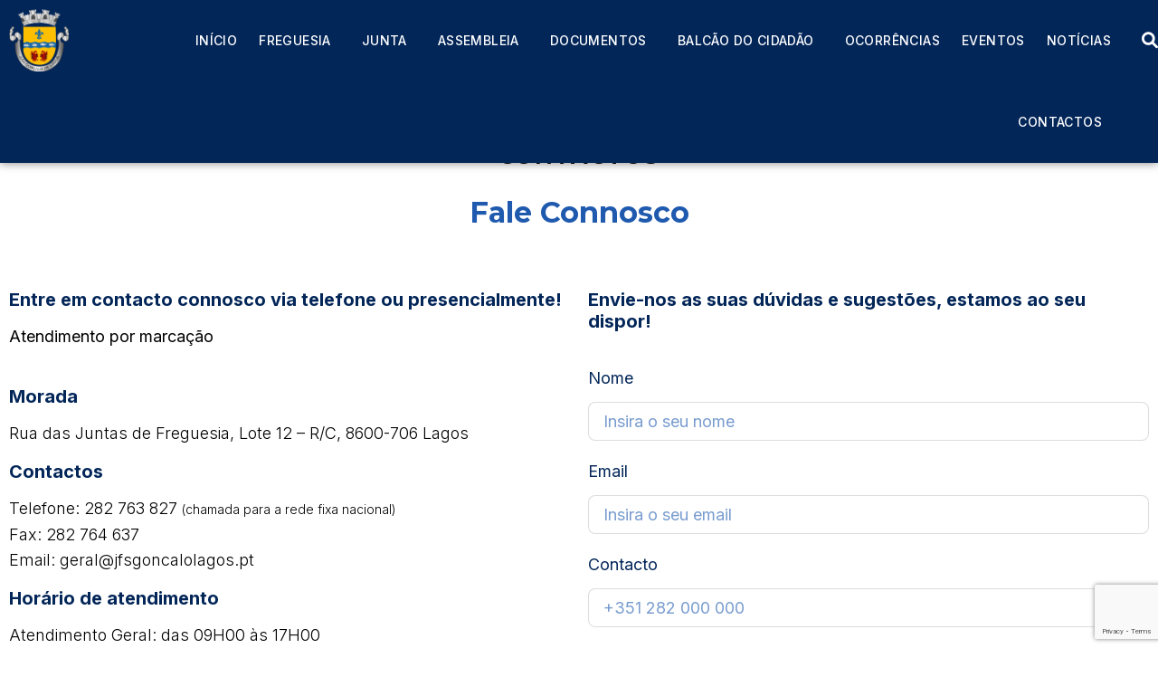

--- FILE ---
content_type: text/html; charset=UTF-8
request_url: https://jfsgoncalolagos.pt/contactos/
body_size: 18852
content:
<!doctype html>
<html lang="pt-PT">
<head>
	<meta charset="UTF-8">
	<meta name="viewport" content="width=device-width, initial-scale=1">
	<link rel="profile" href="https://gmpg.org/xfn/11">
	<meta name='robots' content='index, follow, max-image-preview:large, max-snippet:-1, max-video-preview:-1' />

	<!-- This site is optimized with the Yoast SEO plugin v24.5 - https://yoast.com/wordpress/plugins/seo/ -->
	<title>Contactos - Junta Freguesia São Gonçalo de Lagos</title>
	<link rel="canonical" href="https://jfsgoncalolagos.pt/contactos/" />
	<meta property="og:locale" content="pt_PT" />
	<meta property="og:type" content="article" />
	<meta property="og:title" content="Contactos - Junta Freguesia São Gonçalo de Lagos" />
	<meta property="og:description" content="Contactos Fale Connosco Entre em contacto connosco via telefone ou presencialmente! Atendimento por marcação Morada Rua das Juntas de Freguesia, Lote 12 &#8211; R/C, 8600-706 Lagos Contactos Telefone: 282 763 827 (chamada para a rede fixa nacional)Fax: 282 764 637Email: geral@jfsgoncalolagos.pt Horário de atendimento Atendimento Geral: das 09H00 às 17H00Emissão de Documentos e Pagamentos (Atestados, [&hellip;]" />
	<meta property="og:url" content="https://jfsgoncalolagos.pt/contactos/" />
	<meta property="og:site_name" content="Junta Freguesia São Gonçalo de Lagos" />
	<meta property="article:modified_time" content="2025-06-26T11:19:24+00:00" />
	<meta name="twitter:card" content="summary_large_image" />
	<meta name="twitter:label1" content="Tempo estimado de leitura" />
	<meta name="twitter:data1" content="6 minutos" />
	<script type="application/ld+json" class="yoast-schema-graph">{"@context":"https://schema.org","@graph":[{"@type":"WebPage","@id":"https://jfsgoncalolagos.pt/contactos/","url":"https://jfsgoncalolagos.pt/contactos/","name":"Contactos - Junta Freguesia São Gonçalo de Lagos","isPartOf":{"@id":"https://jfsgoncalolagos.pt/#website"},"datePublished":"2022-07-05T15:09:19+00:00","dateModified":"2025-06-26T11:19:24+00:00","breadcrumb":{"@id":"https://jfsgoncalolagos.pt/contactos/#breadcrumb"},"inLanguage":"pt-PT","potentialAction":[{"@type":"ReadAction","target":["https://jfsgoncalolagos.pt/contactos/"]}]},{"@type":"BreadcrumbList","@id":"https://jfsgoncalolagos.pt/contactos/#breadcrumb","itemListElement":[{"@type":"ListItem","position":1,"name":"Início","item":"https://jfsgoncalolagos.pt/"},{"@type":"ListItem","position":2,"name":"Contactos"}]},{"@type":"WebSite","@id":"https://jfsgoncalolagos.pt/#website","url":"https://jfsgoncalolagos.pt/","name":"Junta Freguesia São Gonçalo de Lagos","description":"JF S. Gonçalo de Lagos","publisher":{"@id":"https://jfsgoncalolagos.pt/#organization"},"potentialAction":[{"@type":"SearchAction","target":{"@type":"EntryPoint","urlTemplate":"https://jfsgoncalolagos.pt/?s={search_term_string}"},"query-input":{"@type":"PropertyValueSpecification","valueRequired":true,"valueName":"search_term_string"}}],"inLanguage":"pt-PT"},{"@type":"Organization","@id":"https://jfsgoncalolagos.pt/#organization","name":"Junta Freguesia São Gonçalo de Lagos","url":"https://jfsgoncalolagos.pt/","logo":{"@type":"ImageObject","inLanguage":"pt-PT","@id":"https://jfsgoncalolagos.pt/#/schema/logo/image/","url":"https://jfsgoncalolagos.pt/wp-content/uploads/2021/11/20170810124741612595-1.png","contentUrl":"https://jfsgoncalolagos.pt/wp-content/uploads/2021/11/20170810124741612595-1.png","width":139,"height":145,"caption":"Junta Freguesia São Gonçalo de Lagos"},"image":{"@id":"https://jfsgoncalolagos.pt/#/schema/logo/image/"}}]}</script>
	<!-- / Yoast SEO plugin. -->


<link rel='dns-prefetch' href='//static.addtoany.com' />
<link rel='dns-prefetch' href='//use.fontawesome.com' />
<link rel='dns-prefetch' href='//cdn.jsdelivr.net' />
<link rel="alternate" type="application/rss+xml" title="Junta Freguesia São Gonçalo de Lagos &raquo; Feed" href="https://jfsgoncalolagos.pt/feed/" />
<link rel="alternate" type="application/rss+xml" title="Junta Freguesia São Gonçalo de Lagos &raquo; Feed de comentários" href="https://jfsgoncalolagos.pt/comments/feed/" />
<link rel="alternate" title="oEmbed (JSON)" type="application/json+oembed" href="https://jfsgoncalolagos.pt/wp-json/oembed/1.0/embed?url=https%3A%2F%2Fjfsgoncalolagos.pt%2Fcontactos%2F" />
<link rel="alternate" title="oEmbed (XML)" type="text/xml+oembed" href="https://jfsgoncalolagos.pt/wp-json/oembed/1.0/embed?url=https%3A%2F%2Fjfsgoncalolagos.pt%2Fcontactos%2F&#038;format=xml" />
<style id='wp-img-auto-sizes-contain-inline-css'>
img:is([sizes=auto i],[sizes^="auto," i]){contain-intrinsic-size:3000px 1500px}
/*# sourceURL=wp-img-auto-sizes-contain-inline-css */
</style>
<link rel='stylesheet' id='dce-animations-css' href='https://jfsgoncalolagos.pt/wp-content/plugins/dynamic-content-for-elementor/assets/css/animations.css?ver=3.2.6' media='all' />
<link rel='stylesheet' id='mec-select2-style-css' href='https://jfsgoncalolagos.pt/wp-content/plugins/modern-events-calendar/assets/packages/select2/select2.min.css?ver=7.20.0' media='all' />
<link rel='stylesheet' id='mec-font-icons-css' href='https://jfsgoncalolagos.pt/wp-content/plugins/modern-events-calendar/assets/css/iconfonts.css?ver=7.20.0' media='all' />
<link rel='stylesheet' id='mec-frontend-style-css' href='https://jfsgoncalolagos.pt/wp-content/plugins/modern-events-calendar/assets/css/frontend.min.css?ver=7.20.0' media='all' />
<link rel='stylesheet' id='mec-tooltip-style-css' href='https://jfsgoncalolagos.pt/wp-content/plugins/modern-events-calendar/assets/packages/tooltip/tooltip.css?ver=7.20.0' media='all' />
<link rel='stylesheet' id='mec-tooltip-shadow-style-css' href='https://jfsgoncalolagos.pt/wp-content/plugins/modern-events-calendar/assets/packages/tooltip/tooltipster-sideTip-shadow.min.css?ver=7.20.0' media='all' />
<link rel='stylesheet' id='featherlight-css' href='https://jfsgoncalolagos.pt/wp-content/plugins/modern-events-calendar/assets/packages/featherlight/featherlight.css?ver=7.20.0' media='all' />
<link rel='stylesheet' id='mec-lity-style-css' href='https://jfsgoncalolagos.pt/wp-content/plugins/modern-events-calendar/assets/packages/lity/lity.min.css?ver=7.20.0' media='all' />
<link rel='stylesheet' id='mec-general-calendar-style-css' href='https://jfsgoncalolagos.pt/wp-content/plugins/modern-events-calendar/assets/css/mec-general-calendar.css?ver=7.20.0' media='all' />
<style id='wp-emoji-styles-inline-css'>

	img.wp-smiley, img.emoji {
		display: inline !important;
		border: none !important;
		box-shadow: none !important;
		height: 1em !important;
		width: 1em !important;
		margin: 0 0.07em !important;
		vertical-align: -0.1em !important;
		background: none !important;
		padding: 0 !important;
	}
/*# sourceURL=wp-emoji-styles-inline-css */
</style>
<link rel='stylesheet' id='font-awesome-svg-styles-css' href='https://jfsgoncalolagos.pt/wp-content/uploads/font-awesome/v6.1.2/css/svg-with-js.css' media='all' />
<style id='font-awesome-svg-styles-inline-css'>
   .wp-block-font-awesome-icon svg::before,
   .wp-rich-text-font-awesome-icon svg::before {content: unset;}
/*# sourceURL=font-awesome-svg-styles-inline-css */
</style>
<link rel='stylesheet' id='search-filter-plugin-styles-css' href='https://jfsgoncalolagos.pt/wp-content/plugins/search-filter-pro/public/assets/css/search-filter.min.css?ver=2.5.10' media='all' />
<link rel='stylesheet' id='hello-elementor-css' href='https://jfsgoncalolagos.pt/wp-content/themes/hello-elementor/style.min.css?ver=3.3.0' media='all' />
<link rel='stylesheet' id='hello-elementor-theme-style-css' href='https://jfsgoncalolagos.pt/wp-content/themes/hello-elementor/theme.min.css?ver=3.3.0' media='all' />
<link rel='stylesheet' id='hello-elementor-header-footer-css' href='https://jfsgoncalolagos.pt/wp-content/themes/hello-elementor/header-footer.min.css?ver=3.3.0' media='all' />
<link rel='stylesheet' id='font-awesome-official-css' href='https://use.fontawesome.com/releases/v6.1.2/css/all.css' media='all' integrity="sha384-fZCoUih8XsaUZnNDOiLqnby1tMJ0sE7oBbNk2Xxf5x8Z4SvNQ9j83vFMa/erbVrV" crossorigin="anonymous" />
<link rel='stylesheet' id='elementor-frontend-css' href='https://jfsgoncalolagos.pt/wp-content/uploads/elementor/css/custom-frontend.min.css?ver=1740659608' media='all' />
<style id='elementor-frontend-inline-css'>
.elementor-kit-8{--e-global-color-primary:#6EC1E4;--e-global-color-secondary:#54595F;--e-global-color-text:#7A7A7A;--e-global-color-accent:#61CE70;--e-global-color-fa4c512:#032659;--e-global-color-b39606c:#1F5AAF;--e-global-color-3edbe33:#F89E2B;--e-global-typography-primary-font-family:"Roboto";--e-global-typography-primary-font-weight:600;--e-global-typography-secondary-font-family:"Roboto Slab";--e-global-typography-secondary-font-weight:400;--e-global-typography-text-font-family:"Roboto";--e-global-typography-text-font-weight:400;--e-global-typography-accent-font-family:"Roboto";--e-global-typography-accent-font-weight:500;color:#000000;font-family:"Inter", Sans-serif;font-size:18px;font-weight:300;line-height:1.6em;}.elementor-kit-8 e-page-transition{background-color:#FFBC7D;}.elementor-kit-8 h1{color:#1F5AAF;font-family:"Montserrat", Sans-serif;font-size:32px;font-weight:700;line-height:48px;}.elementor-kit-8 h2{color:#000000;font-family:"Montserrat", Sans-serif;font-size:24px;font-weight:700;text-transform:uppercase;line-height:37px;letter-spacing:2.2px;}.elementor-kit-8 h3{color:#1F5AAF;font-family:"Montserrat", Sans-serif;font-size:24px;font-weight:700;text-transform:uppercase;line-height:37px;letter-spacing:1.5px;}.elementor-section.elementor-section-boxed > .elementor-container{max-width:1140px;}.e-con{--container-max-width:1140px;}.elementor-widget:not(:last-child){margin-block-end:20px;}.elementor-element{--widgets-spacing:20px 20px;}{}h1.entry-title{display:var(--page-title-display);}@media(max-width:991px){.elementor-section.elementor-section-boxed > .elementor-container{max-width:1024px;}.e-con{--container-max-width:1024px;}}@media(max-width:575px){.elementor-section.elementor-section-boxed > .elementor-container{max-width:767px;}.e-con{--container-max-width:767px;}}
.elementor-162 .elementor-element.elementor-element-12bc30c4{padding:0144px 0px 0px 0px;}.elementor-162 .elementor-element.elementor-element-499684c8{text-align:center;}.elementor-162 .elementor-element.elementor-element-1231a10{text-align:center;}.elementor-162 .elementor-element.elementor-element-94691a5 > .elementor-container{max-width:1300px;}.elementor-162 .elementor-element.elementor-element-94691a5{padding:40px 0px 80px 0px;}.elementor-162 .elementor-element.elementor-element-02d03d6 .elementor-field-group{padding-right:calc( 10px/2 );padding-left:calc( 10px/2 );margin-bottom:18px;}.elementor-162 .elementor-element.elementor-element-02d03d6 .elementor-form-fields-wrapper{margin-left:calc( -10px/2 );margin-right:calc( -10px/2 );margin-bottom:-18px;}.elementor-162 .elementor-element.elementor-element-02d03d6 .elementor-field-group.recaptcha_v3-bottomleft, .elementor-162 .elementor-element.elementor-element-02d03d6 .elementor-field-group.recaptcha_v3-bottomright{margin-bottom:0;}body.rtl .elementor-162 .elementor-element.elementor-element-02d03d6 .elementor-labels-inline .elementor-field-group > label{padding-left:10px;}body:not(.rtl) .elementor-162 .elementor-element.elementor-element-02d03d6 .elementor-labels-inline .elementor-field-group > label{padding-right:10px;}body .elementor-162 .elementor-element.elementor-element-02d03d6 .elementor-labels-above .elementor-field-group > label{padding-bottom:10px;}body.rtl .elementor-162 .elementor-element.elementor-element-02d03d6 .elementor-labels-inline .elementor-field-group > abbr{padding-left:10px;}body:not(.rtl) .elementor-162 .elementor-element.elementor-element-02d03d6 .elementor-labels-inline .elementor-field-group > abbr{padding-right:10px;}body .elementor-162 .elementor-element.elementor-element-02d03d6 .elementor-labels-above .elementor-field-group > abbr{padding-bottom:10px;}.elementor-162 .elementor-element.elementor-element-02d03d6 .elementor-field-group > label, .elementor-162 .elementor-element.elementor-element-02d03d6 .elementor-field-subgroup label{color:#032659;}.elementor-162 .elementor-element.elementor-element-02d03d6 .elementor-field-group > label{font-family:"Inter", Sans-serif;font-size:18px;font-weight:400;line-height:32px;}.elementor-162 .elementor-element.elementor-element-02d03d6 .elementor-field-type-html{padding-bottom:0px;}.elementor-162 .elementor-element.elementor-element-02d03d6 .dce-signature-wrapper{text-align:left;--canvas-width:400px;}.elementor-162 .elementor-element.elementor-element-02d03d6 .dce-signature-canvas{border-radius:3px 3px 3px 3px;border-width:1px 1px 1px 1px;background-color:#ffffff;}.elementor-162 .elementor-element.elementor-element-02d03d6 .elementor-field-group .elementor-field{color:var( --e-global-color-b39606c );}.elementor-162 .elementor-element.elementor-element-02d03d6 .select2-container--default .select2-selection--single .select2-selection__rendered{color:var( --e-global-color-b39606c );}.elementor-162 .elementor-element.elementor-element-02d03d6 ..select2-container--default .select2-selection--multiple .select2-selection__rendered{color:var( --e-global-color-b39606c );}.elementor-162 .elementor-element.elementor-element-02d03d6 .elementor-field-group .elementor-field, .elementor-162 .elementor-element.elementor-element-02d03d6 .elementor-field-subgroup label{font-family:"Inter", Sans-serif;font-size:18px;font-weight:400;}.elementor-162 .elementor-element.elementor-element-02d03d6 .elementor-field-group:not(.elementor-field-type-upload) .elementor-field:not(.elementor-select-wrapper){background-color:#ffffff;border-color:#BCBCBC80;border-width:1px 1px 1px 1px;border-radius:8px 8px 8px 8px;}.elementor-162 .elementor-element.elementor-element-02d03d6 .elementor-field-group .elementor-select-wrapper select{background-color:#ffffff;border-color:#BCBCBC80;border-width:1px 1px 1px 1px;border-radius:8px 8px 8px 8px;}.elementor-162 .elementor-element.elementor-element-02d03d6 .elementor-field-group .elementor-select-wrapper .select2{background-color:#ffffff;border-color:#BCBCBC80;border-width:1px 1px 1px 1px;border-radius:8px 8px 8px 8px;}.elementor-162 .elementor-element.elementor-element-02d03d6 .elementor-field-group .elementor-select-wrapper .select2 .elementor-field-textual{background-color:#ffffff;border-color:#BCBCBC80;border-width:1px 1px 1px 1px;border-radius:8px 8px 8px 8px;}.elementor-162 .elementor-element.elementor-element-02d03d6 .mce-panel{background-color:#ffffff;}.elementor-162 .elementor-element.elementor-element-02d03d6 .elementor-field-group .elementor-select-wrapper::before{color:#BCBCBC80;}.elementor-162 .elementor-element.elementor-element-02d03d6 .elementor-field-group .mce-panel{border-color:#BCBCBC80;border-width:1px 1px 1px 1px;border-radius:8px 8px 8px 8px;}.elementor-162 .elementor-element.elementor-element-02d03d6 .e-form__buttons__wrapper__button-next{background-color:var( --e-global-color-b39606c );color:#ffffff;}.elementor-162 .elementor-element.elementor-element-02d03d6 .elementor-button[type="submit"]{background-color:var( --e-global-color-b39606c );color:#ffffff;}.elementor-162 .elementor-element.elementor-element-02d03d6 .elementor-button[type="submit"] svg *{fill:#ffffff;}.elementor-162 .elementor-element.elementor-element-02d03d6 .e-form__buttons__wrapper__button-previous{color:#ffffff;}.elementor-162 .elementor-element.elementor-element-02d03d6 .e-form__buttons__wrapper__button-next:hover{color:#ffffff;}.elementor-162 .elementor-element.elementor-element-02d03d6 .elementor-button[type="submit"]:hover{color:#ffffff;}.elementor-162 .elementor-element.elementor-element-02d03d6 .elementor-button[type="submit"]:hover svg *{fill:#ffffff;}.elementor-162 .elementor-element.elementor-element-02d03d6 .e-form__buttons__wrapper__button-previous:hover{color:#ffffff;}.elementor-162 .elementor-element.elementor-element-02d03d6 .elementor-button{border-radius:8px 8px 8px 8px;}.elementor-162 .elementor-element.elementor-element-02d03d6 .elementor-field-label-description .elementor-field-label{display:inline-block;}.elementor-162 .elementor-element.elementor-element-02d03d6 .elementor-field-label-description:after{content:'?';display:inline-block;border-radius:50%;padding:2px 0;height:1.2em;line-height:1;font-size:80%;width:1.2em;text-align:center;margin-left:0.2em;color:#ffffff;background-color:#777777;}.elementor-162 .elementor-element.elementor-element-02d03d6{--e-form-steps-indicators-spacing:20px;--e-form-steps-indicator-padding:30px;--e-form-steps-indicator-inactive-secondary-color:#ffffff;--e-form-steps-indicator-active-secondary-color:#ffffff;--e-form-steps-indicator-completed-secondary-color:#ffffff;--e-form-steps-divider-width:1px;--e-form-steps-divider-gap:10px;}.elementor-162 .elementor-element.elementor-element-02d03d6 .elementor-field-type-amount.elementor-field-group .dce-amount-visible{opacity:1;}.elementor-162 .elementor-element.elementor-element-cce81cc{z-index:0;}:root{--page-title-display:none;}@media(max-width:767px) and (min-width:576px){.elementor-162 .elementor-element.elementor-element-b728756{width:100%;}.elementor-162 .elementor-element.elementor-element-f9452db{width:100%;}}@media(max-width:767px){.elementor-162 .elementor-element.elementor-element-12bc30c4{padding:80px 0px 0px 0px;}}/* Start custom CSS for text-editor, class: .elementor-element-13c6663 */.elementor-162 .elementor-element.elementor-element-13c6663 h5{
    color:#032659;
    margin-bottom:15px;
}/* End custom CSS */
/* Start custom CSS for text-editor, class: .elementor-element-62dd4f7 */.elementor-162 .elementor-element.elementor-element-62dd4f7 h5{
    color:#032659;
    margin-bottom:15px;
}/* End custom CSS */
.elementor-757 .elementor-element.elementor-element-317986dc > .elementor-container > .elementor-column > .elementor-widget-wrap{align-content:center;align-items:center;}.elementor-757 .elementor-element.elementor-element-317986dc:not(.elementor-motion-effects-element-type-background), .elementor-757 .elementor-element.elementor-element-317986dc > .elementor-motion-effects-container > .elementor-motion-effects-layer{background-color:#032659;}.elementor-757 .elementor-element.elementor-element-317986dc > .elementor-container{max-width:1400px;}.elementor-757 .elementor-element.elementor-element-317986dc{box-shadow:0px 0px 10px 0px rgba(0,0,0,0.5);transition:background 0.3s, border 0.3s, border-radius 0.3s, box-shadow 0.3s;padding:0px 0px 0px 0px;z-index:405;}.elementor-757 .elementor-element.elementor-element-317986dc > .elementor-background-overlay{transition:background 0.3s, border-radius 0.3s, opacity 0.3s;}.elementor-757 .elementor-element.elementor-element-3479af > .elementor-element-populated{padding:10px 10px 10px 10px;}.elementor-757 .elementor-element.elementor-element-2c5d1041 > .elementor-widget-container{margin:0px 0px 0px 0px;}.elementor-757 .elementor-element.elementor-element-2c5d1041{z-index:3;}.elementor-757 .elementor-element.elementor-element-2c5d1041 img{width:66px;height:69px;}.elementor-757 .elementor-element.elementor-element-1ee8a1a6 > .elementor-widget-wrap > .elementor-widget:not(.elementor-widget__width-auto):not(.elementor-widget__width-initial):not(:last-child):not(.elementor-absolute){margin-bottom:0px;}.elementor-757 .elementor-element.elementor-element-1ee8a1a6 > .elementor-element-populated{padding:0px 0px 0px 0px;}.elementor-757 .elementor-element.elementor-element-6532ec46 > .elementor-widget-container{padding:0px 40px 0px 0px;}.elementor-757 .elementor-element.elementor-element-6532ec46 .elementor-menu-toggle{margin:0 auto;}.elementor-757 .elementor-element.elementor-element-6532ec46 .elementor-nav-menu .elementor-item{font-family:"Inter", Sans-serif;font-size:14px;font-weight:500;text-transform:uppercase;line-height:24px;letter-spacing:0.4px;}.elementor-757 .elementor-element.elementor-element-6532ec46 .elementor-nav-menu--main .elementor-item{color:#FFFFFF;fill:#FFFFFF;padding-left:12px;padding-right:12px;padding-top:33px;padding-bottom:33px;}.elementor-757 .elementor-element.elementor-element-6532ec46 .elementor-nav-menu--main .elementor-item:hover,
					.elementor-757 .elementor-element.elementor-element-6532ec46 .elementor-nav-menu--main .elementor-item.elementor-item-active,
					.elementor-757 .elementor-element.elementor-element-6532ec46 .elementor-nav-menu--main .elementor-item.highlighted,
					.elementor-757 .elementor-element.elementor-element-6532ec46 .elementor-nav-menu--main .elementor-item:focus{color:#F89E2B;fill:#F89E2B;}.elementor-757 .elementor-element.elementor-element-6532ec46{--e-nav-menu-horizontal-menu-item-margin:calc( 0px / 2 );}.elementor-757 .elementor-element.elementor-element-6532ec46 .elementor-nav-menu--main:not(.elementor-nav-menu--layout-horizontal) .elementor-nav-menu > li:not(:last-child){margin-bottom:0px;}.elementor-757 .elementor-element.elementor-element-6532ec46 .elementor-nav-menu--dropdown a, .elementor-757 .elementor-element.elementor-element-6532ec46 .elementor-menu-toggle{color:#FFFFFF;}.elementor-757 .elementor-element.elementor-element-6532ec46 .elementor-nav-menu--dropdown{background-color:#1F5AAF;border-radius:8px 8px 8px 8px;}.elementor-757 .elementor-element.elementor-element-6532ec46 .elementor-nav-menu--dropdown a:hover,
					.elementor-757 .elementor-element.elementor-element-6532ec46 .elementor-nav-menu--dropdown a.elementor-item-active,
					.elementor-757 .elementor-element.elementor-element-6532ec46 .elementor-nav-menu--dropdown a.highlighted,
					.elementor-757 .elementor-element.elementor-element-6532ec46 .elementor-menu-toggle:hover{color:#F89E2B;}.elementor-757 .elementor-element.elementor-element-6532ec46 .elementor-nav-menu--dropdown a:hover,
					.elementor-757 .elementor-element.elementor-element-6532ec46 .elementor-nav-menu--dropdown a.elementor-item-active,
					.elementor-757 .elementor-element.elementor-element-6532ec46 .elementor-nav-menu--dropdown a.highlighted{background-color:#1F5AAF;}.elementor-757 .elementor-element.elementor-element-6532ec46 .elementor-nav-menu--dropdown .elementor-item, .elementor-757 .elementor-element.elementor-element-6532ec46 .elementor-nav-menu--dropdown  .elementor-sub-item{font-family:"Inter", Sans-serif;font-size:16px;font-weight:500;}.elementor-757 .elementor-element.elementor-element-6532ec46 .elementor-nav-menu--dropdown li:first-child a{border-top-left-radius:8px;border-top-right-radius:8px;}.elementor-757 .elementor-element.elementor-element-6532ec46 .elementor-nav-menu--dropdown li:last-child a{border-bottom-right-radius:8px;border-bottom-left-radius:8px;}.elementor-757 .elementor-element.elementor-element-6532ec46 .elementor-nav-menu--dropdown a{padding-top:14px;padding-bottom:14px;}.elementor-757 .elementor-element.elementor-element-6532ec46 .elementor-nav-menu--main > .elementor-nav-menu > li > .elementor-nav-menu--dropdown, .elementor-757 .elementor-element.elementor-element-6532ec46 .elementor-nav-menu__container.elementor-nav-menu--dropdown{margin-top:-16px !important;}.elementor-757 .elementor-element.elementor-element-63cb1be .elementor-button{background-color:#02010100;padding:30px 0px 30px 0px;}body:not(.rtl) .elementor-757 .elementor-element.elementor-element-63cb1be{right:0px;}body.rtl .elementor-757 .elementor-element.elementor-element-63cb1be{left:0px;}.elementor-757 .elementor-element.elementor-element-63cb1be{top:5px;}.elementor-757 .elementor-element.elementor-element-63cb1be .elementor-button:hover, .elementor-757 .elementor-element.elementor-element-63cb1be .elementor-button:focus{color:var( --e-global-color-3edbe33 );}.elementor-757 .elementor-element.elementor-element-63cb1be .elementor-button:hover svg, .elementor-757 .elementor-element.elementor-element-63cb1be .elementor-button:focus svg{fill:var( --e-global-color-3edbe33 );}@media(max-width:991px){.elementor-757 .elementor-element.elementor-element-3479af > .elementor-element-populated{padding:10px 10px 10px 10px;}.elementor-757 .elementor-element.elementor-element-2c5d1041 > .elementor-widget-container{margin:0px 0px 0px 0px;}.elementor-757 .elementor-element.elementor-element-2c5d1041{text-align:left;}.elementor-757 .elementor-element.elementor-element-6532ec46 > .elementor-widget-container{padding:0px 0px 0px 0px;}.elementor-757 .elementor-element.elementor-element-63cb1be > .elementor-widget-container{margin:0px 0px 0px 0px;}body:not(.rtl) .elementor-757 .elementor-element.elementor-element-63cb1be{right:25px;}body.rtl .elementor-757 .elementor-element.elementor-element-63cb1be{left:25px;}.elementor-757 .elementor-element.elementor-element-63cb1be{top:-55px;}.elementor-757 .elementor-element.elementor-element-63cb1be .elementor-button{padding:0px 0px 0px 0px;}}@media(min-width:576px){.elementor-757 .elementor-element.elementor-element-3479af{width:6.849%;}.elementor-757 .elementor-element.elementor-element-1ee8a1a6{width:92.816%;}}@media(max-width:991px) and (min-width:576px){.elementor-757 .elementor-element.elementor-element-3479af{width:100%;}.elementor-757 .elementor-element.elementor-element-1ee8a1a6{width:100%;}}/* Start custom CSS for image, class: .elementor-element-2c5d1041 */.elementor-757 .elementor-element.elementor-element-2c5d1041{
    display:flex;
    mouse-events:none;
    pointer-events:none;
    click
}/* End custom CSS */
/* Start custom CSS for column, class: .elementor-element-3479af */.elementor-757 .elementor-element.elementor-element-3479af{
    display:flex;
    width:auto;
}
@media (max-width:1360px){
    .elementor-757 .elementor-element.elementor-element-3479af{
        display:inline-block !important;
        width:auto !important;
    }
}/* End custom CSS */
/* Start custom CSS for nav-menu, class: .elementor-element-6532ec46 */.elementor-757 .elementor-element.elementor-element-6532ec46 .elementor-item:hover{
    cursor:pointer;
    
}
.elementor-757 .elementor-element.elementor-element-6532ec46 .elementor-menu-toggle{
    position:absolute;
    top:-60px;
    right:80px;
}/* End custom CSS */
/* Start custom CSS for button, class: .elementor-element-63cb1be */.elementor-757 .elementor-element.elementor-element-63cb1be{
    display:flex;
    width:auto;
}
.far.fa-search{font-weight:600;}/* End custom CSS */
/* Start custom CSS for section, class: .elementor-element-317986dc */.elementor-757 .elementor-element.elementor-element-317986dc{
    position:fixed;
    width:100%;
    top:0px;
    /*display:flex;*/
}
@media (max-width:1360px){
    .elementor-757 .elementor-element.elementor-element-317986dc .elementor-container{
        /*border: red !important;*/
        display:flex !important;
        width:100%;
        margin-left: 0px !important;
        margin-right: 0px !important;
    }
}/* End custom CSS */
.elementor-391 .elementor-element.elementor-element-93c12bd:not(.elementor-motion-effects-element-type-background), .elementor-391 .elementor-element.elementor-element-93c12bd > .elementor-motion-effects-container > .elementor-motion-effects-layer{background-color:var( --e-global-color-fa4c512 );}.elementor-391 .elementor-element.elementor-element-93c12bd > .elementor-container{max-width:1300px;}.elementor-391 .elementor-element.elementor-element-93c12bd{transition:background 0.3s, border 0.3s, border-radius 0.3s, box-shadow 0.3s;padding:056px 0px 035px 0px;}.elementor-391 .elementor-element.elementor-element-93c12bd > .elementor-background-overlay{transition:background 0.3s, border-radius 0.3s, opacity 0.3s;}.elementor-391 .elementor-element.elementor-element-beb90b0{color:#FFFFFF;text-shadow:0px 0px 10px rgba(0,0,0,0.3);}.elementor-391 .elementor-element.elementor-element-604c9a2{color:#FFFFFF;}.elementor-391 .elementor-element.elementor-element-3e239da{color:#FFFFFF;}.elementor-391 .elementor-element.elementor-element-5dbc81c{padding:20px 0px 0px 0px;}.elementor-391 .elementor-element.elementor-element-0564c09{color:#FFFFFF;}.elementor-391 .elementor-element.elementor-element-b487014{text-align:right;color:#FFFFFF;}@media(min-width:576px){.elementor-391 .elementor-element.elementor-element-4f29539{width:85%;}.elementor-391 .elementor-element.elementor-element-d59cf78{width:15%;}}@media(max-width:1200px) and (min-width:576px){.elementor-391 .elementor-element.elementor-element-0abce87{width:50%;}.elementor-391 .elementor-element.elementor-element-e2f46b2{width:50%;}.elementor-391 .elementor-element.elementor-element-7d48f1a{width:100%;}}@media(max-width:991px) and (min-width:576px){.elementor-391 .elementor-element.elementor-element-0abce87{width:100%;}.elementor-391 .elementor-element.elementor-element-e2f46b2{width:100%;}.elementor-391 .elementor-element.elementor-element-7d48f1a{width:100%;}.elementor-391 .elementor-element.elementor-element-4f29539{width:100%;}.elementor-391 .elementor-element.elementor-element-d59cf78{width:100%;}}/* Start custom CSS for section, class: .elementor-element-5dbc81c */.elementor-391 .elementor-element.elementor-element-5dbc81c a{
    color:#f89e2b;
    font-weight:400;
}/* End custom CSS */
.elementor-4595 .elementor-element.elementor-element-2b95352 .elementor-search-form__container{min-height:50px;}.elementor-4595 .elementor-element.elementor-element-2b95352 .elementor-search-form__submit{min-width:50px;}body:not(.rtl) .elementor-4595 .elementor-element.elementor-element-2b95352 .elementor-search-form__icon{padding-left:calc(50px / 3);}body.rtl .elementor-4595 .elementor-element.elementor-element-2b95352 .elementor-search-form__icon{padding-right:calc(50px / 3);}.elementor-4595 .elementor-element.elementor-element-2b95352 .elementor-search-form__input, .elementor-4595 .elementor-element.elementor-element-2b95352.elementor-search-form--button-type-text .elementor-search-form__submit{padding-left:calc(50px / 3);padding-right:calc(50px / 3);}.elementor-4595 .elementor-element.elementor-element-2b95352:not(.elementor-search-form--skin-full_screen) .elementor-search-form__container{border-radius:3px;}.elementor-4595 .elementor-element.elementor-element-2b95352.elementor-search-form--skin-full_screen input[type="search"].elementor-search-form__input{border-radius:3px;}#elementor-popup-modal-4595 .dialog-widget-content{animation-duration:0.5s;box-shadow:2px 8px 23px 3px rgba(0,0,0,0.2);margin:90px 0px 0px 0px;}#elementor-popup-modal-4595 .dialog-message{width:640px;height:auto;padding:0px 0px 0px 0px;}#elementor-popup-modal-4595{justify-content:flex-end;align-items:flex-start;}
/*# sourceURL=elementor-frontend-inline-css */
</style>
<link rel='stylesheet' id='widget-image-css' href='https://jfsgoncalolagos.pt/wp-content/plugins/elementor/assets/css/widget-image.min.css?ver=3.25.10' media='all' />
<link rel='stylesheet' id='widget-nav-menu-css' href='https://jfsgoncalolagos.pt/wp-content/uploads/elementor/css/custom-pro-widget-nav-menu.min.css?ver=1740659608' media='all' />
<link rel='stylesheet' id='widget-text-editor-css' href='https://jfsgoncalolagos.pt/wp-content/plugins/elementor/assets/css/widget-text-editor.min.css?ver=3.25.10' media='all' />
<link rel='stylesheet' id='widget-search-form-css' href='https://jfsgoncalolagos.pt/wp-content/plugins/elementor-pro/assets/css/widget-search-form.min.css?ver=3.25.4' media='all' />
<link rel='stylesheet' id='e-animation-fadeIn-css' href='https://jfsgoncalolagos.pt/wp-content/plugins/elementor/assets/lib/animations/styles/fadeIn.min.css?ver=3.25.10' media='all' />
<link rel='stylesheet' id='elementor-icons-css' href='https://jfsgoncalolagos.pt/wp-content/plugins/elementor/assets/lib/eicons/css/elementor-icons.min.css?ver=5.32.0' media='all' />
<link rel='stylesheet' id='swiper-css' href='https://jfsgoncalolagos.pt/wp-content/plugins/elementor/assets/lib/swiper/v8/css/swiper.min.css?ver=8.4.5' media='all' />
<link rel='stylesheet' id='e-swiper-css' href='https://jfsgoncalolagos.pt/wp-content/plugins/elementor/assets/css/conditionals/e-swiper.min.css?ver=3.25.10' media='all' />
<link rel='stylesheet' id='dashicons-css' href='https://jfsgoncalolagos.pt/wp-includes/css/dashicons.min.css?ver=6.9' media='all' />
<link rel='stylesheet' id='e-popup-style-css' href='https://jfsgoncalolagos.pt/wp-content/plugins/elementor-pro/assets/css/conditionals/popup.min.css?ver=3.25.4' media='all' />
<link rel='stylesheet' id='widget-heading-css' href='https://jfsgoncalolagos.pt/wp-content/plugins/elementor/assets/css/widget-heading.min.css?ver=3.25.10' media='all' />
<link rel='stylesheet' id='widget-form-css' href='https://jfsgoncalolagos.pt/wp-content/plugins/elementor-pro/assets/css/widget-form.min.css?ver=3.25.4' media='all' />
<link rel='stylesheet' id='mec-single-builder-css' href='https://jfsgoncalolagos.pt/wp-content/plugins/mec-single-builder/inc/frontend/css/mec-single-builder-frontend.css?ver=1.7.4' media='all' />
<link rel='stylesheet' id='addtoany-css' href='https://jfsgoncalolagos.pt/wp-content/plugins/add-to-any/addtoany.min.css?ver=1.16' media='all' />
<link rel='stylesheet' id='bootstrap-css' href='https://cdn.jsdelivr.net/npm/bootstrap@5.1.3/dist/css/bootstrap.min.css?ver=6.9' media='all' />
<link rel='stylesheet' id='hello-elementor-child-style-css' href='https://jfsgoncalolagos.pt/wp-content/themes/hello-elementor-child/style.css?ver=1720797955' media='all' />
<link rel='stylesheet' id='font-awesome-official-v4shim-css' href='https://use.fontawesome.com/releases/v6.1.2/css/v4-shims.css' media='all' integrity="sha384-iW7MVRJO9Fj06GFbRcMqdZBcVQhjBWlVXUjtY7XCppA+DZUoHBQ7B8VB+EjXUkPV" crossorigin="anonymous" />
<link rel='stylesheet' id='google-fonts-1-css' href='https://fonts.googleapis.com/css?family=Roboto%3A100%2C100italic%2C200%2C200italic%2C300%2C300italic%2C400%2C400italic%2C500%2C500italic%2C600%2C600italic%2C700%2C700italic%2C800%2C800italic%2C900%2C900italic%7CRoboto+Slab%3A100%2C100italic%2C200%2C200italic%2C300%2C300italic%2C400%2C400italic%2C500%2C500italic%2C600%2C600italic%2C700%2C700italic%2C800%2C800italic%2C900%2C900italic%7CInter%3A100%2C100italic%2C200%2C200italic%2C300%2C300italic%2C400%2C400italic%2C500%2C500italic%2C600%2C600italic%2C700%2C700italic%2C800%2C800italic%2C900%2C900italic%7CMontserrat%3A100%2C100italic%2C200%2C200italic%2C300%2C300italic%2C400%2C400italic%2C500%2C500italic%2C600%2C600italic%2C700%2C700italic%2C800%2C800italic%2C900%2C900italic&#038;display=auto&#038;ver=6.9' media='all' />
<link rel="preconnect" href="https://fonts.gstatic.com/" crossorigin><script src="https://jfsgoncalolagos.pt/wp-includes/js/jquery/jquery.min.js?ver=3.7.1" id="jquery-core-js"></script>
<script id="addtoany-core-js-before">
window.a2a_config=window.a2a_config||{};a2a_config.callbacks=[];a2a_config.overlays=[];a2a_config.templates={};a2a_localize = {
	Share: "Share",
	Save: "Save",
	Subscribe: "Subscribe",
	Email: "Email",
	Bookmark: "Bookmark",
	ShowAll: "Show all",
	ShowLess: "Show less",
	FindServices: "Find service(s)",
	FindAnyServiceToAddTo: "Instantly find any service to add to",
	PoweredBy: "Powered by",
	ShareViaEmail: "Share via email",
	SubscribeViaEmail: "Subscribe via email",
	BookmarkInYourBrowser: "Bookmark in your browser",
	BookmarkInstructions: "Press Ctrl+D or \u2318+D to bookmark this page",
	AddToYourFavorites: "Add to your favorites",
	SendFromWebOrProgram: "Send from any email address or email program",
	EmailProgram: "Email program",
	More: "More&#8230;",
	ThanksForSharing: "Thanks for sharing!",
	ThanksForFollowing: "Thanks for following!"
};


//# sourceURL=addtoany-core-js-before
</script>
<script defer src="https://static.addtoany.com/menu/page.js" id="addtoany-core-js"></script>
<script defer src="https://jfsgoncalolagos.pt/wp-content/plugins/add-to-any/addtoany.min.js?ver=1.1" id="addtoany-jquery-js"></script>
<script id="search-filter-plugin-build-js-extra">
var SF_LDATA = {"ajax_url":"https://jfsgoncalolagos.pt/wp-admin/admin-ajax.php","home_url":"https://jfsgoncalolagos.pt/","extensions":[]};
//# sourceURL=search-filter-plugin-build-js-extra
</script>
<script src="https://jfsgoncalolagos.pt/wp-content/plugins/search-filter-pro/public/assets/js/search-filter-build.min.js?ver=2.5.10" id="search-filter-plugin-build-js"></script>
<script src="https://jfsgoncalolagos.pt/wp-content/plugins/search-filter-pro/public/assets/js/chosen.jquery.min.js?ver=2.5.10" id="search-filter-plugin-chosen-js"></script>
<link rel="https://api.w.org/" href="https://jfsgoncalolagos.pt/wp-json/" /><link rel="alternate" title="JSON" type="application/json" href="https://jfsgoncalolagos.pt/wp-json/wp/v2/pages/162" /><link rel="EditURI" type="application/rsd+xml" title="RSD" href="https://jfsgoncalolagos.pt/xmlrpc.php?rsd" />
<meta name="generator" content="WordPress 6.9" />
<link rel='shortlink' href='https://jfsgoncalolagos.pt/?p=162' />
<meta name="generator" content="Elementor 3.25.10; features: additional_custom_breakpoints, e_optimized_control_loading; settings: css_print_method-internal, google_font-enabled, font_display-auto">
<!-- Go to www.addthis.com/dashboard to customize your tools -->
<script type="text/javascript" src="//s7.addthis.com/js/300/addthis_widget.js#pubid=ra-62e293be1f7443b2"></script>

			<style>
				.e-con.e-parent:nth-of-type(n+4):not(.e-lazyloaded):not(.e-no-lazyload),
				.e-con.e-parent:nth-of-type(n+4):not(.e-lazyloaded):not(.e-no-lazyload) * {
					background-image: none !important;
				}
				@media screen and (max-height: 1024px) {
					.e-con.e-parent:nth-of-type(n+3):not(.e-lazyloaded):not(.e-no-lazyload),
					.e-con.e-parent:nth-of-type(n+3):not(.e-lazyloaded):not(.e-no-lazyload) * {
						background-image: none !important;
					}
				}
				@media screen and (max-height: 640px) {
					.e-con.e-parent:nth-of-type(n+2):not(.e-lazyloaded):not(.e-no-lazyload),
					.e-con.e-parent:nth-of-type(n+2):not(.e-lazyloaded):not(.e-no-lazyload) * {
						background-image: none !important;
					}
				}
			</style>
			<link rel="icon" href="https://jfsgoncalolagos.pt/wp-content/uploads/2021/11/20170810124741612595-1.png" sizes="32x32" />
<link rel="icon" href="https://jfsgoncalolagos.pt/wp-content/uploads/2021/11/20170810124741612595-1.png" sizes="192x192" />
<link rel="apple-touch-icon" href="https://jfsgoncalolagos.pt/wp-content/uploads/2021/11/20170810124741612595-1.png" />
<meta name="msapplication-TileImage" content="https://jfsgoncalolagos.pt/wp-content/uploads/2021/11/20170810124741612595-1.png" />
<style>:root,::before,::after{--mec-color-skin: #40d9f1;--mec-color-skin-rgba-1: rgba(64, 217, 241, .25);--mec-color-skin-rgba-2: rgba(64, 217, 241, .5);--mec-color-skin-rgba-3: rgba(64, 217, 241, .75);--mec-color-skin-rgba-4: rgba(64, 217, 241, .11);--mec-primary-border-radius: 3px;--mec-secondary-border-radius: 3px;--mec-container-normal-width: 1196px;--mec-container-large-width: 1690px;--mec-fes-main-color: #40d9f1;--mec-fes-main-color-rgba-1: rgba(64, 217, 241, 0.12);--mec-fes-main-color-rgba-2: rgba(64, 217, 241, 0.23);--mec-fes-main-color-rgba-3: rgba(64, 217, 241, 0.03);--mec-fes-main-color-rgba-4: rgba(64, 217, 241, 0.3);--mec-fes-main-color-rgba-5: rgb(64 217 241 / 7%);--mec-fes-main-color-rgba-6: rgba(64, 217, 241, 0.2);--mec-fluent-main-color: #ade7ff;--mec-fluent-main-color-rgba-1: rgba(173, 231, 255, 0.3);--mec-fluent-main-color-rgba-2: rgba(173, 231, 255, 0.8);--mec-fluent-main-color-rgba-3: rgba(173, 231, 255, 0.1);--mec-fluent-main-color-rgba-4: rgba(173, 231, 255, 0.2);--mec-fluent-main-color-rgba-5: rgba(173, 231, 255, 0.7);--mec-fluent-main-color-rgba-6: rgba(173, 231, 255, 0.7);--mec-fluent-bold-color: #00acf8;--mec-fluent-bg-hover-color: #ebf9ff;--mec-fluent-bg-color: #f5f7f8;--mec-fluent-second-bg-color: #d6eef9;}</style><style id='global-styles-inline-css'>
:root{--wp--preset--aspect-ratio--square: 1;--wp--preset--aspect-ratio--4-3: 4/3;--wp--preset--aspect-ratio--3-4: 3/4;--wp--preset--aspect-ratio--3-2: 3/2;--wp--preset--aspect-ratio--2-3: 2/3;--wp--preset--aspect-ratio--16-9: 16/9;--wp--preset--aspect-ratio--9-16: 9/16;--wp--preset--color--black: #000000;--wp--preset--color--cyan-bluish-gray: #abb8c3;--wp--preset--color--white: #ffffff;--wp--preset--color--pale-pink: #f78da7;--wp--preset--color--vivid-red: #cf2e2e;--wp--preset--color--luminous-vivid-orange: #ff6900;--wp--preset--color--luminous-vivid-amber: #fcb900;--wp--preset--color--light-green-cyan: #7bdcb5;--wp--preset--color--vivid-green-cyan: #00d084;--wp--preset--color--pale-cyan-blue: #8ed1fc;--wp--preset--color--vivid-cyan-blue: #0693e3;--wp--preset--color--vivid-purple: #9b51e0;--wp--preset--gradient--vivid-cyan-blue-to-vivid-purple: linear-gradient(135deg,rgb(6,147,227) 0%,rgb(155,81,224) 100%);--wp--preset--gradient--light-green-cyan-to-vivid-green-cyan: linear-gradient(135deg,rgb(122,220,180) 0%,rgb(0,208,130) 100%);--wp--preset--gradient--luminous-vivid-amber-to-luminous-vivid-orange: linear-gradient(135deg,rgb(252,185,0) 0%,rgb(255,105,0) 100%);--wp--preset--gradient--luminous-vivid-orange-to-vivid-red: linear-gradient(135deg,rgb(255,105,0) 0%,rgb(207,46,46) 100%);--wp--preset--gradient--very-light-gray-to-cyan-bluish-gray: linear-gradient(135deg,rgb(238,238,238) 0%,rgb(169,184,195) 100%);--wp--preset--gradient--cool-to-warm-spectrum: linear-gradient(135deg,rgb(74,234,220) 0%,rgb(151,120,209) 20%,rgb(207,42,186) 40%,rgb(238,44,130) 60%,rgb(251,105,98) 80%,rgb(254,248,76) 100%);--wp--preset--gradient--blush-light-purple: linear-gradient(135deg,rgb(255,206,236) 0%,rgb(152,150,240) 100%);--wp--preset--gradient--blush-bordeaux: linear-gradient(135deg,rgb(254,205,165) 0%,rgb(254,45,45) 50%,rgb(107,0,62) 100%);--wp--preset--gradient--luminous-dusk: linear-gradient(135deg,rgb(255,203,112) 0%,rgb(199,81,192) 50%,rgb(65,88,208) 100%);--wp--preset--gradient--pale-ocean: linear-gradient(135deg,rgb(255,245,203) 0%,rgb(182,227,212) 50%,rgb(51,167,181) 100%);--wp--preset--gradient--electric-grass: linear-gradient(135deg,rgb(202,248,128) 0%,rgb(113,206,126) 100%);--wp--preset--gradient--midnight: linear-gradient(135deg,rgb(2,3,129) 0%,rgb(40,116,252) 100%);--wp--preset--font-size--small: 13px;--wp--preset--font-size--medium: 20px;--wp--preset--font-size--large: 36px;--wp--preset--font-size--x-large: 42px;--wp--preset--spacing--20: 0.44rem;--wp--preset--spacing--30: 0.67rem;--wp--preset--spacing--40: 1rem;--wp--preset--spacing--50: 1.5rem;--wp--preset--spacing--60: 2.25rem;--wp--preset--spacing--70: 3.38rem;--wp--preset--spacing--80: 5.06rem;--wp--preset--shadow--natural: 6px 6px 9px rgba(0, 0, 0, 0.2);--wp--preset--shadow--deep: 12px 12px 50px rgba(0, 0, 0, 0.4);--wp--preset--shadow--sharp: 6px 6px 0px rgba(0, 0, 0, 0.2);--wp--preset--shadow--outlined: 6px 6px 0px -3px rgb(255, 255, 255), 6px 6px rgb(0, 0, 0);--wp--preset--shadow--crisp: 6px 6px 0px rgb(0, 0, 0);}:root { --wp--style--global--content-size: 800px;--wp--style--global--wide-size: 1200px; }:where(body) { margin: 0; }.wp-site-blocks > .alignleft { float: left; margin-right: 2em; }.wp-site-blocks > .alignright { float: right; margin-left: 2em; }.wp-site-blocks > .aligncenter { justify-content: center; margin-left: auto; margin-right: auto; }:where(.wp-site-blocks) > * { margin-block-start: 24px; margin-block-end: 0; }:where(.wp-site-blocks) > :first-child { margin-block-start: 0; }:where(.wp-site-blocks) > :last-child { margin-block-end: 0; }:root { --wp--style--block-gap: 24px; }:root :where(.is-layout-flow) > :first-child{margin-block-start: 0;}:root :where(.is-layout-flow) > :last-child{margin-block-end: 0;}:root :where(.is-layout-flow) > *{margin-block-start: 24px;margin-block-end: 0;}:root :where(.is-layout-constrained) > :first-child{margin-block-start: 0;}:root :where(.is-layout-constrained) > :last-child{margin-block-end: 0;}:root :where(.is-layout-constrained) > *{margin-block-start: 24px;margin-block-end: 0;}:root :where(.is-layout-flex){gap: 24px;}:root :where(.is-layout-grid){gap: 24px;}.is-layout-flow > .alignleft{float: left;margin-inline-start: 0;margin-inline-end: 2em;}.is-layout-flow > .alignright{float: right;margin-inline-start: 2em;margin-inline-end: 0;}.is-layout-flow > .aligncenter{margin-left: auto !important;margin-right: auto !important;}.is-layout-constrained > .alignleft{float: left;margin-inline-start: 0;margin-inline-end: 2em;}.is-layout-constrained > .alignright{float: right;margin-inline-start: 2em;margin-inline-end: 0;}.is-layout-constrained > .aligncenter{margin-left: auto !important;margin-right: auto !important;}.is-layout-constrained > :where(:not(.alignleft):not(.alignright):not(.alignfull)){max-width: var(--wp--style--global--content-size);margin-left: auto !important;margin-right: auto !important;}.is-layout-constrained > .alignwide{max-width: var(--wp--style--global--wide-size);}body .is-layout-flex{display: flex;}.is-layout-flex{flex-wrap: wrap;align-items: center;}.is-layout-flex > :is(*, div){margin: 0;}body .is-layout-grid{display: grid;}.is-layout-grid > :is(*, div){margin: 0;}body{padding-top: 0px;padding-right: 0px;padding-bottom: 0px;padding-left: 0px;}a:where(:not(.wp-element-button)){text-decoration: underline;}:root :where(.wp-element-button, .wp-block-button__link){background-color: #32373c;border-width: 0;color: #fff;font-family: inherit;font-size: inherit;font-style: inherit;font-weight: inherit;letter-spacing: inherit;line-height: inherit;padding-top: calc(0.667em + 2px);padding-right: calc(1.333em + 2px);padding-bottom: calc(0.667em + 2px);padding-left: calc(1.333em + 2px);text-decoration: none;text-transform: inherit;}.has-black-color{color: var(--wp--preset--color--black) !important;}.has-cyan-bluish-gray-color{color: var(--wp--preset--color--cyan-bluish-gray) !important;}.has-white-color{color: var(--wp--preset--color--white) !important;}.has-pale-pink-color{color: var(--wp--preset--color--pale-pink) !important;}.has-vivid-red-color{color: var(--wp--preset--color--vivid-red) !important;}.has-luminous-vivid-orange-color{color: var(--wp--preset--color--luminous-vivid-orange) !important;}.has-luminous-vivid-amber-color{color: var(--wp--preset--color--luminous-vivid-amber) !important;}.has-light-green-cyan-color{color: var(--wp--preset--color--light-green-cyan) !important;}.has-vivid-green-cyan-color{color: var(--wp--preset--color--vivid-green-cyan) !important;}.has-pale-cyan-blue-color{color: var(--wp--preset--color--pale-cyan-blue) !important;}.has-vivid-cyan-blue-color{color: var(--wp--preset--color--vivid-cyan-blue) !important;}.has-vivid-purple-color{color: var(--wp--preset--color--vivid-purple) !important;}.has-black-background-color{background-color: var(--wp--preset--color--black) !important;}.has-cyan-bluish-gray-background-color{background-color: var(--wp--preset--color--cyan-bluish-gray) !important;}.has-white-background-color{background-color: var(--wp--preset--color--white) !important;}.has-pale-pink-background-color{background-color: var(--wp--preset--color--pale-pink) !important;}.has-vivid-red-background-color{background-color: var(--wp--preset--color--vivid-red) !important;}.has-luminous-vivid-orange-background-color{background-color: var(--wp--preset--color--luminous-vivid-orange) !important;}.has-luminous-vivid-amber-background-color{background-color: var(--wp--preset--color--luminous-vivid-amber) !important;}.has-light-green-cyan-background-color{background-color: var(--wp--preset--color--light-green-cyan) !important;}.has-vivid-green-cyan-background-color{background-color: var(--wp--preset--color--vivid-green-cyan) !important;}.has-pale-cyan-blue-background-color{background-color: var(--wp--preset--color--pale-cyan-blue) !important;}.has-vivid-cyan-blue-background-color{background-color: var(--wp--preset--color--vivid-cyan-blue) !important;}.has-vivid-purple-background-color{background-color: var(--wp--preset--color--vivid-purple) !important;}.has-black-border-color{border-color: var(--wp--preset--color--black) !important;}.has-cyan-bluish-gray-border-color{border-color: var(--wp--preset--color--cyan-bluish-gray) !important;}.has-white-border-color{border-color: var(--wp--preset--color--white) !important;}.has-pale-pink-border-color{border-color: var(--wp--preset--color--pale-pink) !important;}.has-vivid-red-border-color{border-color: var(--wp--preset--color--vivid-red) !important;}.has-luminous-vivid-orange-border-color{border-color: var(--wp--preset--color--luminous-vivid-orange) !important;}.has-luminous-vivid-amber-border-color{border-color: var(--wp--preset--color--luminous-vivid-amber) !important;}.has-light-green-cyan-border-color{border-color: var(--wp--preset--color--light-green-cyan) !important;}.has-vivid-green-cyan-border-color{border-color: var(--wp--preset--color--vivid-green-cyan) !important;}.has-pale-cyan-blue-border-color{border-color: var(--wp--preset--color--pale-cyan-blue) !important;}.has-vivid-cyan-blue-border-color{border-color: var(--wp--preset--color--vivid-cyan-blue) !important;}.has-vivid-purple-border-color{border-color: var(--wp--preset--color--vivid-purple) !important;}.has-vivid-cyan-blue-to-vivid-purple-gradient-background{background: var(--wp--preset--gradient--vivid-cyan-blue-to-vivid-purple) !important;}.has-light-green-cyan-to-vivid-green-cyan-gradient-background{background: var(--wp--preset--gradient--light-green-cyan-to-vivid-green-cyan) !important;}.has-luminous-vivid-amber-to-luminous-vivid-orange-gradient-background{background: var(--wp--preset--gradient--luminous-vivid-amber-to-luminous-vivid-orange) !important;}.has-luminous-vivid-orange-to-vivid-red-gradient-background{background: var(--wp--preset--gradient--luminous-vivid-orange-to-vivid-red) !important;}.has-very-light-gray-to-cyan-bluish-gray-gradient-background{background: var(--wp--preset--gradient--very-light-gray-to-cyan-bluish-gray) !important;}.has-cool-to-warm-spectrum-gradient-background{background: var(--wp--preset--gradient--cool-to-warm-spectrum) !important;}.has-blush-light-purple-gradient-background{background: var(--wp--preset--gradient--blush-light-purple) !important;}.has-blush-bordeaux-gradient-background{background: var(--wp--preset--gradient--blush-bordeaux) !important;}.has-luminous-dusk-gradient-background{background: var(--wp--preset--gradient--luminous-dusk) !important;}.has-pale-ocean-gradient-background{background: var(--wp--preset--gradient--pale-ocean) !important;}.has-electric-grass-gradient-background{background: var(--wp--preset--gradient--electric-grass) !important;}.has-midnight-gradient-background{background: var(--wp--preset--gradient--midnight) !important;}.has-small-font-size{font-size: var(--wp--preset--font-size--small) !important;}.has-medium-font-size{font-size: var(--wp--preset--font-size--medium) !important;}.has-large-font-size{font-size: var(--wp--preset--font-size--large) !important;}.has-x-large-font-size{font-size: var(--wp--preset--font-size--x-large) !important;}
/*# sourceURL=global-styles-inline-css */
</style>
<link rel='stylesheet' id='dce-style-css' href='https://jfsgoncalolagos.pt/wp-content/plugins/dynamic-content-for-elementor/assets/css/style.min.css?ver=3.2.6' media='all' />
<link rel='stylesheet' id='dce-dynamic-visibility-css' href='https://jfsgoncalolagos.pt/wp-content/plugins/dynamic-content-for-elementor/assets/css/dynamic-visibility.min.css?ver=3.2.6' media='all' />
</head>
<body class="wp-singular page-template-default page page-id-162 wp-custom-logo wp-embed-responsive wp-theme-hello-elementor wp-child-theme-hello-elementor-child mec-theme-hello-elementor theme-default elementor-default elementor-kit-8 elementor-page elementor-page-162">


<a class="skip-link screen-reader-text" href="#content">Pular para o conteúdo</a>

		<div data-elementor-type="header" data-elementor-id="757" class="elementor elementor-757 elementor-location-header" data-elementor-post-type="elementor_library">
					<section data-dce-background-color="#032659" class="elementor-section elementor-top-section elementor-element elementor-element-317986dc elementor-section-content-middle fixed-menu elementor-section-boxed elementor-section-height-default elementor-section-height-default" data-id="317986dc" data-element_type="section" data-settings="{&quot;background_background&quot;:&quot;classic&quot;}">
						<div class="elementor-container elementor-column-gap-default">
					<div class="elementor-column elementor-col-33 elementor-top-column elementor-element elementor-element-3479af" data-id="3479af" data-element_type="column">
			<div class="elementor-widget-wrap elementor-element-populated">
						<div class="elementor-element elementor-element-2c5d1041 dce_masking-none elementor-widget elementor-widget-image" data-id="2c5d1041" data-element_type="widget" data-widget_type="image.default">
				<div class="elementor-widget-container">
														<a href="/">
							<img width="149" height="155" src="https://jfsgoncalolagos.pt/wp-content/uploads/2022/07/20170810124741612595-1-1.png" class="attachment-large size-large wp-image-759" alt="" />								</a>
													</div>
				</div>
					</div>
		</div>
				<div class="elementor-column elementor-col-66 elementor-top-column elementor-element elementor-element-1ee8a1a6" data-id="1ee8a1a6" data-element_type="column">
			<div class="elementor-widget-wrap elementor-element-populated">
						<div class="elementor-element elementor-element-6532ec46 elementor-nav-menu__align-end elementor-nav-menu--dropdown-tablet elementor-nav-menu__text-align-aside elementor-nav-menu--toggle elementor-nav-menu--burger elementor-widget elementor-widget-nav-menu" data-id="6532ec46" data-element_type="widget" data-settings="{&quot;submenu_icon&quot;:{&quot;value&quot;:&quot;&lt;i class=\&quot;\&quot;&gt;&lt;\/i&gt;&quot;,&quot;library&quot;:&quot;&quot;},&quot;layout&quot;:&quot;horizontal&quot;,&quot;toggle&quot;:&quot;burger&quot;}" data-widget_type="nav-menu.default">
				<div class="elementor-widget-container">
						<nav aria-label="Menu" class="elementor-nav-menu--main elementor-nav-menu__container elementor-nav-menu--layout-horizontal e--pointer-none">
				<ul id="menu-1-6532ec46" class="elementor-nav-menu"><li class="menu-item menu-item-type-custom menu-item-object-custom menu-item-121"><a href="/" class="elementor-item">Início</a></li>
<li class="menu-item menu-item-type-custom menu-item-object-custom menu-item-has-children menu-item-115"><a class="elementor-item">Freguesia</a>
<ul class="sub-menu elementor-nav-menu--dropdown">
	<li class="menu-item menu-item-type-custom menu-item-object-custom menu-item-116"><a href="/freguesia-historia" class="elementor-sub-item">História</a></li>
	<li class="menu-item menu-item-type-custom menu-item-object-custom menu-item-117"><a href="/freguesia-heraldica" class="elementor-sub-item">Heráldica</a></li>
	<li class="menu-item menu-item-type-custom menu-item-object-custom menu-item-118"><a href="/freguesia-caracterizacao" class="elementor-sub-item">Caracterização</a></li>
	<li class="menu-item menu-item-type-custom menu-item-object-custom menu-item-119"><a href="/boletim?_sfm_ano=2025" class="elementor-sub-item">Boletim São Gonçalo</a></li>
	<li class="menu-item menu-item-type-custom menu-item-object-custom menu-item-120"><a href="/freguesia-visitar-sao-goncalo-de-lagos" class="elementor-sub-item">Visitar São Gonçalo de Lagos</a></li>
</ul>
</li>
<li class="menu-item menu-item-type-custom menu-item-object-custom menu-item-has-children menu-item-108"><a class="elementor-item">Junta</a>
<ul class="sub-menu elementor-nav-menu--dropdown">
	<li class="menu-item menu-item-type-custom menu-item-object-custom menu-item-109"><a href="/junta-mensagem-do-presidente" class="elementor-sub-item">Mensagem da Presidente</a></li>
	<li class="menu-item menu-item-type-custom menu-item-object-custom menu-item-110"><a href="/junta-membros-executivo" class="elementor-sub-item">Membros Executivo</a></li>
	<li class="menu-item menu-item-type-custom menu-item-object-custom menu-item-111"><a href="/junta-competencias" class="elementor-sub-item">Competências</a></li>
	<li class="menu-item menu-item-type-custom menu-item-object-custom menu-item-112"><a href="/reunioes-publicas" class="elementor-sub-item">Reuniões Públicas</a></li>
	<li class="menu-item menu-item-type-custom menu-item-object-custom menu-item-114"><a href="/editais-junta?_sfm_ano=2025" class="elementor-sub-item">Editais</a></li>
</ul>
</li>
<li class="menu-item menu-item-type-custom menu-item-object-custom menu-item-has-children menu-item-100"><a class="elementor-item">Assembleia</a>
<ul class="sub-menu elementor-nav-menu--dropdown">
	<li class="menu-item menu-item-type-custom menu-item-object-custom menu-item-102"><a href="/assembleia-membros-deliberativo" class="elementor-sub-item">Membros Deliberativo</a></li>
	<li class="menu-item menu-item-type-custom menu-item-object-custom menu-item-103"><a href="/assembleia-competencias" class="elementor-sub-item">Competências</a></li>
	<li class="menu-item menu-item-type-custom menu-item-object-custom menu-item-104"><a href="/assembleia-reunioes" class="elementor-sub-item">Reuniões</a></li>
	<li class="menu-item menu-item-type-custom menu-item-object-custom menu-item-106"><a href="/editais-assembleia?_sfm_ano=2025" class="elementor-sub-item">Editais</a></li>
	<li class="menu-item menu-item-type-custom menu-item-object-custom menu-item-107"><a href="/regimento?_sfm_ano=2023" class="elementor-sub-item">Regimento</a></li>
</ul>
</li>
<li class="menu-item menu-item-type-custom menu-item-object-custom menu-item-has-children menu-item-94"><a class="elementor-item">Documentos</a>
<ul class="sub-menu elementor-nav-menu--dropdown">
	<li class="menu-item menu-item-type-custom menu-item-object-custom menu-item-95"><a href="/regulamentos" class="elementor-sub-item">Regulamentos</a></li>
	<li class="menu-item menu-item-type-custom menu-item-object-custom menu-item-96"><a href="/relatorios-de-contas" class="elementor-sub-item">Relatórios de contas</a></li>
	<li class="menu-item menu-item-type-custom menu-item-object-custom menu-item-97"><a href="/opcoes-do-plano-e-orcamento?_sfm_ano=2025" class="elementor-sub-item">Opções do Plano e Orçamento</a></li>
	<li class="menu-item menu-item-type-custom menu-item-object-custom menu-item-3773"><a href="/mapa-do-pessoal" class="elementor-sub-item">Mapa do Pessoal</a></li>
	<li class="menu-item menu-item-type-custom menu-item-object-custom menu-item-99"><a href="/procedimentos-concursais?_sfm_ano=2024" class="elementor-sub-item">Procedimentos concursais</a></li>
	<li class="menu-item menu-item-type-custom menu-item-object-custom menu-item-6057"><a href="/politica-privacidade?_sfm_ano=2024" class="elementor-sub-item">Politica de privacidade</a></li>
	<li class="menu-item menu-item-type-custom menu-item-object-custom menu-item-5490"><a href="/outros?_sfm_ano=2024" class="elementor-sub-item">Outros</a></li>
</ul>
</li>
<li class="menu-item menu-item-type-custom menu-item-object-custom menu-item-has-children menu-item-87"><a class="elementor-item">Balcão do cidadão</a>
<ul class="sub-menu elementor-nav-menu--dropdown">
	<li class="menu-item menu-item-type-custom menu-item-object-custom menu-item-88"><a href="/atestados" class="elementor-sub-item">Atestados</a></li>
	<li class="menu-item menu-item-type-custom menu-item-object-custom menu-item-89"><a href="/autenticacao-de-documentos" class="elementor-sub-item">Autenticações de documentos</a></li>
	<li class="menu-item menu-item-type-custom menu-item-object-custom menu-item-90"><a href="/licencas-de-canideos-e-gatideos" class="elementor-sub-item">Licença de canídeos e gatídeos</a></li>
	<li class="menu-item menu-item-type-custom menu-item-object-custom menu-item-91"><a href="/balcao-do-cidadao-recenseamento-eleitoral" class="elementor-sub-item">Recenseamento eleitoral</a></li>
	<li class="menu-item menu-item-type-custom menu-item-object-custom menu-item-92"><a href="/tabelas-de-taxas-e-licencas" class="elementor-sub-item">Taxas e Licenças</a></li>
	<li class="menu-item menu-item-type-custom menu-item-object-custom menu-item-93"><a href="/politica-de-privacidade/" class="elementor-sub-item">Política de privacidade</a></li>
</ul>
</li>
<li class="menu-item menu-item-type-custom menu-item-object-custom menu-item-85"><a target="_blank" href="https://smartcity.jfsgoncalolagos.pt/" class="elementor-item">Ocorrências</a></li>
<li class="menu-item menu-item-type-custom menu-item-object-custom menu-item-2758"><a href="/events" class="elementor-item">Eventos</a></li>
<li class="menu-item menu-item-type-custom menu-item-object-custom menu-item-2759"><a href="/noticias" class="elementor-item">Notícias</a></li>
<li class="menu-item menu-item-type-custom menu-item-object-custom current-menu-ancestor current-menu-parent menu-item-has-children menu-item-86"><a class="elementor-item">Contactos</a>
<ul class="sub-menu elementor-nav-menu--dropdown">
	<li class="menu-item menu-item-type-custom menu-item-object-custom current-menu-item menu-item-1357"><a href="/contactos" aria-current="page" class="elementor-sub-item elementor-item-active">Fale Connosco</a></li>
	<li class="menu-item menu-item-type-custom menu-item-object-custom menu-item-1353"><a href="/contactos-uteis" class="elementor-sub-item">Contactos Úteis</a></li>
</ul>
</li>
</ul>			</nav>
					<div class="elementor-menu-toggle" role="button" tabindex="0" aria-label="Menu Toggle" aria-expanded="false">
			<i aria-hidden="true" role="presentation" class="elementor-menu-toggle__icon--open eicon-menu-bar"></i><i aria-hidden="true" role="presentation" class="elementor-menu-toggle__icon--close eicon-close"></i>			<span class="elementor-screen-only">Menu</span>
		</div>
					<nav class="elementor-nav-menu--dropdown elementor-nav-menu__container" aria-hidden="true">
				<ul id="menu-2-6532ec46" class="elementor-nav-menu"><li class="menu-item menu-item-type-custom menu-item-object-custom menu-item-121"><a href="/" class="elementor-item" tabindex="-1">Início</a></li>
<li class="menu-item menu-item-type-custom menu-item-object-custom menu-item-has-children menu-item-115"><a class="elementor-item" tabindex="-1">Freguesia</a>
<ul class="sub-menu elementor-nav-menu--dropdown">
	<li class="menu-item menu-item-type-custom menu-item-object-custom menu-item-116"><a href="/freguesia-historia" class="elementor-sub-item" tabindex="-1">História</a></li>
	<li class="menu-item menu-item-type-custom menu-item-object-custom menu-item-117"><a href="/freguesia-heraldica" class="elementor-sub-item" tabindex="-1">Heráldica</a></li>
	<li class="menu-item menu-item-type-custom menu-item-object-custom menu-item-118"><a href="/freguesia-caracterizacao" class="elementor-sub-item" tabindex="-1">Caracterização</a></li>
	<li class="menu-item menu-item-type-custom menu-item-object-custom menu-item-119"><a href="/boletim?_sfm_ano=2025" class="elementor-sub-item" tabindex="-1">Boletim São Gonçalo</a></li>
	<li class="menu-item menu-item-type-custom menu-item-object-custom menu-item-120"><a href="/freguesia-visitar-sao-goncalo-de-lagos" class="elementor-sub-item" tabindex="-1">Visitar São Gonçalo de Lagos</a></li>
</ul>
</li>
<li class="menu-item menu-item-type-custom menu-item-object-custom menu-item-has-children menu-item-108"><a class="elementor-item" tabindex="-1">Junta</a>
<ul class="sub-menu elementor-nav-menu--dropdown">
	<li class="menu-item menu-item-type-custom menu-item-object-custom menu-item-109"><a href="/junta-mensagem-do-presidente" class="elementor-sub-item" tabindex="-1">Mensagem da Presidente</a></li>
	<li class="menu-item menu-item-type-custom menu-item-object-custom menu-item-110"><a href="/junta-membros-executivo" class="elementor-sub-item" tabindex="-1">Membros Executivo</a></li>
	<li class="menu-item menu-item-type-custom menu-item-object-custom menu-item-111"><a href="/junta-competencias" class="elementor-sub-item" tabindex="-1">Competências</a></li>
	<li class="menu-item menu-item-type-custom menu-item-object-custom menu-item-112"><a href="/reunioes-publicas" class="elementor-sub-item" tabindex="-1">Reuniões Públicas</a></li>
	<li class="menu-item menu-item-type-custom menu-item-object-custom menu-item-114"><a href="/editais-junta?_sfm_ano=2025" class="elementor-sub-item" tabindex="-1">Editais</a></li>
</ul>
</li>
<li class="menu-item menu-item-type-custom menu-item-object-custom menu-item-has-children menu-item-100"><a class="elementor-item" tabindex="-1">Assembleia</a>
<ul class="sub-menu elementor-nav-menu--dropdown">
	<li class="menu-item menu-item-type-custom menu-item-object-custom menu-item-102"><a href="/assembleia-membros-deliberativo" class="elementor-sub-item" tabindex="-1">Membros Deliberativo</a></li>
	<li class="menu-item menu-item-type-custom menu-item-object-custom menu-item-103"><a href="/assembleia-competencias" class="elementor-sub-item" tabindex="-1">Competências</a></li>
	<li class="menu-item menu-item-type-custom menu-item-object-custom menu-item-104"><a href="/assembleia-reunioes" class="elementor-sub-item" tabindex="-1">Reuniões</a></li>
	<li class="menu-item menu-item-type-custom menu-item-object-custom menu-item-106"><a href="/editais-assembleia?_sfm_ano=2025" class="elementor-sub-item" tabindex="-1">Editais</a></li>
	<li class="menu-item menu-item-type-custom menu-item-object-custom menu-item-107"><a href="/regimento?_sfm_ano=2023" class="elementor-sub-item" tabindex="-1">Regimento</a></li>
</ul>
</li>
<li class="menu-item menu-item-type-custom menu-item-object-custom menu-item-has-children menu-item-94"><a class="elementor-item" tabindex="-1">Documentos</a>
<ul class="sub-menu elementor-nav-menu--dropdown">
	<li class="menu-item menu-item-type-custom menu-item-object-custom menu-item-95"><a href="/regulamentos" class="elementor-sub-item" tabindex="-1">Regulamentos</a></li>
	<li class="menu-item menu-item-type-custom menu-item-object-custom menu-item-96"><a href="/relatorios-de-contas" class="elementor-sub-item" tabindex="-1">Relatórios de contas</a></li>
	<li class="menu-item menu-item-type-custom menu-item-object-custom menu-item-97"><a href="/opcoes-do-plano-e-orcamento?_sfm_ano=2025" class="elementor-sub-item" tabindex="-1">Opções do Plano e Orçamento</a></li>
	<li class="menu-item menu-item-type-custom menu-item-object-custom menu-item-3773"><a href="/mapa-do-pessoal" class="elementor-sub-item" tabindex="-1">Mapa do Pessoal</a></li>
	<li class="menu-item menu-item-type-custom menu-item-object-custom menu-item-99"><a href="/procedimentos-concursais?_sfm_ano=2024" class="elementor-sub-item" tabindex="-1">Procedimentos concursais</a></li>
	<li class="menu-item menu-item-type-custom menu-item-object-custom menu-item-6057"><a href="/politica-privacidade?_sfm_ano=2024" class="elementor-sub-item" tabindex="-1">Politica de privacidade</a></li>
	<li class="menu-item menu-item-type-custom menu-item-object-custom menu-item-5490"><a href="/outros?_sfm_ano=2024" class="elementor-sub-item" tabindex="-1">Outros</a></li>
</ul>
</li>
<li class="menu-item menu-item-type-custom menu-item-object-custom menu-item-has-children menu-item-87"><a class="elementor-item" tabindex="-1">Balcão do cidadão</a>
<ul class="sub-menu elementor-nav-menu--dropdown">
	<li class="menu-item menu-item-type-custom menu-item-object-custom menu-item-88"><a href="/atestados" class="elementor-sub-item" tabindex="-1">Atestados</a></li>
	<li class="menu-item menu-item-type-custom menu-item-object-custom menu-item-89"><a href="/autenticacao-de-documentos" class="elementor-sub-item" tabindex="-1">Autenticações de documentos</a></li>
	<li class="menu-item menu-item-type-custom menu-item-object-custom menu-item-90"><a href="/licencas-de-canideos-e-gatideos" class="elementor-sub-item" tabindex="-1">Licença de canídeos e gatídeos</a></li>
	<li class="menu-item menu-item-type-custom menu-item-object-custom menu-item-91"><a href="/balcao-do-cidadao-recenseamento-eleitoral" class="elementor-sub-item" tabindex="-1">Recenseamento eleitoral</a></li>
	<li class="menu-item menu-item-type-custom menu-item-object-custom menu-item-92"><a href="/tabelas-de-taxas-e-licencas" class="elementor-sub-item" tabindex="-1">Taxas e Licenças</a></li>
	<li class="menu-item menu-item-type-custom menu-item-object-custom menu-item-93"><a href="/politica-de-privacidade/" class="elementor-sub-item" tabindex="-1">Política de privacidade</a></li>
</ul>
</li>
<li class="menu-item menu-item-type-custom menu-item-object-custom menu-item-85"><a target="_blank" href="https://smartcity.jfsgoncalolagos.pt/" class="elementor-item" tabindex="-1">Ocorrências</a></li>
<li class="menu-item menu-item-type-custom menu-item-object-custom menu-item-2758"><a href="/events" class="elementor-item" tabindex="-1">Eventos</a></li>
<li class="menu-item menu-item-type-custom menu-item-object-custom menu-item-2759"><a href="/noticias" class="elementor-item" tabindex="-1">Notícias</a></li>
<li class="menu-item menu-item-type-custom menu-item-object-custom current-menu-ancestor current-menu-parent menu-item-has-children menu-item-86"><a class="elementor-item" tabindex="-1">Contactos</a>
<ul class="sub-menu elementor-nav-menu--dropdown">
	<li class="menu-item menu-item-type-custom menu-item-object-custom current-menu-item menu-item-1357"><a href="/contactos" aria-current="page" class="elementor-sub-item elementor-item-active" tabindex="-1">Fale Connosco</a></li>
	<li class="menu-item menu-item-type-custom menu-item-object-custom menu-item-1353"><a href="/contactos-uteis" class="elementor-sub-item" tabindex="-1">Contactos Úteis</a></li>
</ul>
</li>
</ul>			</nav>
				</div>
				</div>
				<div class="elementor-element elementor-element-63cb1be elementor-align-right elementor-absolute search-button elementor-widget elementor-widget-button" data-id="63cb1be" data-element_type="widget" data-settings="{&quot;_position&quot;:&quot;absolute&quot;}" data-widget_type="button.default">
				<div class="elementor-widget-container">
							<div class="elementor-button-wrapper">
					<a class="elementor-button elementor-button-link elementor-size-lg" href="#">
						<span class="elementor-button-content-wrapper">
						<span class="elementor-button-icon">
				<i aria-hidden="true" class="far fa-search"></i>			</span>
								</span>
					</a>
				</div>
						</div>
				</div>
					</div>
		</div>
					</div>
		</section>
				</div>
		
<main id="content" class="site-main post-162 page type-page status-publish hentry">

	
	<div class="page-content">
				<div data-elementor-type="wp-page" data-elementor-id="162" class="elementor elementor-162" data-elementor-post-type="page">
						<section class="elementor-section elementor-top-section elementor-element elementor-element-12bc30c4 elementor-section-boxed elementor-section-height-default elementor-section-height-default" data-id="12bc30c4" data-element_type="section">
						<div class="elementor-container elementor-column-gap-default">
					<div class="elementor-column elementor-col-100 elementor-top-column elementor-element elementor-element-3d657a83" data-id="3d657a83" data-element_type="column">
			<div class="elementor-widget-wrap elementor-element-populated">
						<div class="elementor-element elementor-element-499684c8 elementor-widget elementor-widget-heading" data-id="499684c8" data-element_type="widget" data-widget_type="heading.default">
				<div class="elementor-widget-container">
			<h2 class="elementor-heading-title elementor-size-default">Contactos</h2>		</div>
				</div>
				<div class="elementor-element elementor-element-1231a10 elementor-widget elementor-widget-heading" data-id="1231a10" data-element_type="widget" data-widget_type="heading.default">
				<div class="elementor-widget-container">
			<h1 class="elementor-heading-title elementor-size-default">Fale Connosco</h1>		</div>
				</div>
					</div>
		</div>
					</div>
		</section>
				<section class="elementor-section elementor-top-section elementor-element elementor-element-94691a5 elementor-section-boxed elementor-section-height-default elementor-section-height-default" data-id="94691a5" data-element_type="section">
						<div class="elementor-container elementor-column-gap-default">
					<div class="elementor-column elementor-col-50 elementor-top-column elementor-element elementor-element-b728756" data-id="b728756" data-element_type="column">
			<div class="elementor-widget-wrap elementor-element-populated">
						<div class="elementor-element elementor-element-13c6663 elementor-widget elementor-widget-text-editor" data-id="13c6663" data-element_type="widget" data-widget_type="text-editor.default">
				<div class="elementor-widget-container">
							<h5 role="heading" data-uw-rm-heading="level" aria-level="3"><strong>Entre em contacto connosco via telefone ou presencialmente!</strong></h5><p><strong>Atendimento por marcação</strong></p><h5 role="heading" data-uw-rm-heading="level" aria-level="4"><strong><br />Morada</strong></h5><p>Rua das Juntas de Freguesia, Lote 12 &#8211; R/C, 8600-706 Lagos</p><h5><strong>Contactos</strong></h5><p>Telefone: 282 763 827 <span style="font-size: 14px;">(chamada para a rede fixa nacional)</span><br />Fax: 282 764 637<br />Email: geral@jfsgoncalolagos.pt</p><h5><strong>Horário de atendimento</strong></h5><p>Atendimento Geral: das 09H00 às 17H00<br />Emissão de Documentos e Pagamentos (Atestados, Autenticações de Documentos, Canídeos)<strong>:</strong> das 09H00 às 16H00</p><h5> <span class="data-uw-rm-autofix-hide" style="color: #ffffff; background: #000000; clip: rect(1px, 1px, 1px, 1px); clip-path: inset(50%); height: 1px; width: 1px; margin: -1px; overflow: hidden; padding: 0; position: absolute;" data-uw-rm-ignore="">Empty heading00</span></h5>						</div>
				</div>
					</div>
		</div>
				<div class="elementor-column elementor-col-50 elementor-top-column elementor-element elementor-element-f9452db" data-id="f9452db" data-element_type="column">
			<div class="elementor-widget-wrap elementor-element-populated">
						<div class="elementor-element elementor-element-62dd4f7 elementor-widget elementor-widget-text-editor" data-id="62dd4f7" data-element_type="widget" data-widget_type="text-editor.default">
				<div class="elementor-widget-container">
							<h5><strong>Envie-nos as suas dúvidas e sugestões, estamos ao seu dispor! </strong></h5>						</div>
				</div>
				<div class="elementor-element elementor-element-02d03d6 elementor-button-align-start elementor-widget elementor-widget-form" data-id="02d03d6" data-element_type="widget" data-settings="{&quot;step_next_label&quot;:&quot;Next&quot;,&quot;step_previous_label&quot;:&quot;Previous&quot;,&quot;button_width&quot;:&quot;25&quot;,&quot;dce_confirm_dialog_enabled&quot;:&quot;no&quot;,&quot;step_type&quot;:&quot;number_text&quot;,&quot;step_icon_shape&quot;:&quot;circle&quot;,&quot;label_icon_size&quot;:{&quot;unit&quot;:&quot;px&quot;,&quot;size&quot;:&quot;&quot;,&quot;sizes&quot;:[]},&quot;field_icon_size&quot;:{&quot;unit&quot;:&quot;px&quot;,&quot;size&quot;:&quot;&quot;,&quot;sizes&quot;:[]}}" data-widget_type="form.default">
				<div class="elementor-widget-container">
					<form class="elementor-form" method="post" name="New Form">
			<input type="hidden" name="post_id" value="162"/>
			<input type="hidden" name="form_id" value="02d03d6"/>
			<input type="hidden" name="referer_title" value="Contactos - Junta Freguesia São Gonçalo de Lagos" />

							<input type="hidden" name="queried_id" value="162"/>
			
			<div class="elementor-form-fields-wrapper elementor-labels-above">
								<div class="elementor-field-type-text elementor-field-group elementor-column elementor-field-group-name elementor-col-100">
												<label for="form-field-name" class="elementor-field-label">
								Nome							</label>
														<input size="1" type="text" name="form_fields[name]" id="form-field-name" class="elementor-field elementor-size-sm  elementor-field-textual" placeholder="Insira o seu nome">
											</div>
								<div class="elementor-field-type-email elementor-field-group elementor-column elementor-field-group-email elementor-col-100 elementor-field-required">
												<label for="form-field-email" class="elementor-field-label">
								Email							</label>
														<input size="1" type="email" name="form_fields[email]" id="form-field-email" class="elementor-field elementor-size-sm  elementor-field-textual" placeholder="Insira o seu email" required="required" aria-required="true">
											</div>
								<div class="elementor-field-type-tel elementor-field-group elementor-column elementor-field-group-field_9fa027d elementor-col-100">
												<label for="form-field-field_9fa027d" class="elementor-field-label">
								Contacto							</label>
								<input size="1" type="tel" name="form_fields[field_9fa027d]" id="form-field-field_9fa027d" class="elementor-field elementor-size-sm  elementor-field-textual" placeholder="+351 282 000 000" pattern="[0-9()#&amp;+*-=.]+" title="Only numbers and phone characters (#, -, *, etc) are accepted.">

						</div>
								<div class="elementor-field-type-select elementor-field-group elementor-column elementor-field-group-field_ced21bd elementor-col-100">
												<label for="form-field-field_ced21bd" class="elementor-field-label">
								Assunto							</label>
								<div class="elementor-field elementor-select-wrapper remove-before ">
			<div class="select-caret-down-wrapper">
				<i aria-hidden="true" class="eicon-caret-down"></i>			</div>
			<select name="form_fields[field_ced21bd]" id="form-field-field_ced21bd" class="elementor-field-textual elementor-size-sm">
									<option value="Escolha o assunto">Escolha o assunto</option>
									<option value="Geral">Geral</option>
									<option value="Sugestão">Sugestão</option>
									<option value="Reclamação">Reclamação</option>
							</select>
		</div>
						</div>
								<div class="elementor-field-type-textarea elementor-field-group elementor-column elementor-field-group-message elementor-col-100">
												<label for="form-field-message" class="elementor-field-label">
								Mensagem							</label>
						<textarea class="elementor-field-textual elementor-field  elementor-size-sm" name="form_fields[message]" id="form-field-message" rows="4" placeholder="Escreva a sua mensagem"></textarea>				</div>
								<div class="elementor-field-type-recaptcha_v3 elementor-field-group elementor-column elementor-field-group-field_14b694d elementor-col-100 recaptcha_v3-bottomright">
					<div class="elementor-field" id="form-field-field_14b694d"><div class="elementor-g-recaptcha" data-sitekey="6Lcp0AcjAAAAAJnuJSBr7a85o0lgup2pjO73ksd6" data-type="v3" data-action="Form" data-badge="bottomright" data-size="invisible"></div></div>				</div>
								<div class="elementor-field-group elementor-column elementor-field-type-submit elementor-col-25 e-form__buttons">
					<button class="elementor-button elementor-size-sm" type="submit">
						<span class="elementor-button-content-wrapper">
																						<span class="elementor-button-text">Submeter</span>
													</span>
					</button>
				</div>
			</div>
		</form>
				</div>
				</div>
					</div>
		</div>
					</div>
		</section>
				<section class="elementor-section elementor-top-section elementor-element elementor-element-cce81cc elementor-section-full_width elementor-section-height-default elementor-section-height-default" data-id="cce81cc" data-element_type="section">
						<div class="elementor-container elementor-column-gap-no">
					<div class="elementor-column elementor-col-100 elementor-top-column elementor-element elementor-element-27e3a94" data-id="27e3a94" data-element_type="column">
			<div class="elementor-widget-wrap elementor-element-populated">
						<div class="elementor-element elementor-element-c22dcbe elementor-widget elementor-widget-ucaddon_unykvis_map" data-id="c22dcbe" data-element_type="widget" data-widget_type="ucaddon_unykvis_map.default">
				<div class="elementor-widget-container">
			<!-- start Unykvis - Map -->
		<link id='uc_unpkg_com_leaflet_1_7_1_dist_leaflet_css-css' href='https://unpkg.com/leaflet@1.7.1/dist/leaflet.css' type='text/css' rel='stylesheet' >

			<style type="text/css">/* widget: Unykvis - Map */

#map { 
  height: 540px; 
}
.leaflet-bottom.leaflet-right{
	visibility:hidden;
}
#mapid.swiping::after {
    content: 'Use two fingers to move the map';
    color: #fff;
    font-family: 'Lato', sans-serif;
    font-size: 24px;
    font-weight: 300;
    justify-content:center;
    display: flex;
    align-items: center;
    padding: 15px;
    position: absolute;
    top: 0;
    left: 0;
    right: 0;
    bottom: 0;
    background: rgba(0, 0, 0, 0.5);
    z-index: 9999;
    pointer-events:none;
}

</style>

			<div class="contact-wrapper">	
  <div id="map"></div>
</div>
			<!-- end Unykvis - Map -->		</div>
				</div>
					</div>
		</div>
					</div>
		</section>
				</div>
		
		
			</div>

	
</main>

			<div data-elementor-type="footer" data-elementor-id="391" class="elementor elementor-391 elementor-location-footer" data-elementor-post-type="elementor_library">
					<section class="elementor-section elementor-top-section elementor-element elementor-element-93c12bd elementor-section-boxed elementor-section-height-default elementor-section-height-default" data-id="93c12bd" data-element_type="section" data-settings="{&quot;background_background&quot;:&quot;classic&quot;}">
						<div class="elementor-container elementor-column-gap-no">
					<div class="elementor-column elementor-col-100 elementor-top-column elementor-element elementor-element-d93979a" data-id="d93979a" data-element_type="column">
			<div class="elementor-widget-wrap elementor-element-populated">
						<section class="elementor-section elementor-inner-section elementor-element elementor-element-a491a56 elementor-section-full_width elementor-section-height-default elementor-section-height-default" data-id="a491a56" data-element_type="section">
						<div class="elementor-container elementor-column-gap-default">
					<div class="elementor-column elementor-col-33 elementor-inner-column elementor-element elementor-element-0abce87" data-id="0abce87" data-element_type="column">
			<div class="elementor-widget-wrap elementor-element-populated">
						<div class="elementor-element elementor-element-beb90b0 elementor-widget elementor-widget-text-editor" data-id="beb90b0" data-element_type="widget" data-widget_type="text-editor.default">
				<div class="elementor-widget-container">
							<h5>Morada</h5><p>Rua das Juntas de Freguesia, Lote 12 &#8211; R/C<br />8600-706 Lagos</p>						</div>
				</div>
					</div>
		</div>
				<div class="elementor-column elementor-col-33 elementor-inner-column elementor-element elementor-element-e2f46b2" data-id="e2f46b2" data-element_type="column">
			<div class="elementor-widget-wrap elementor-element-populated">
						<div class="elementor-element elementor-element-604c9a2 elementor-widget elementor-widget-text-editor" data-id="604c9a2" data-element_type="widget" data-widget_type="text-editor.default">
				<div class="elementor-widget-container">
							<h5>Fale connosco</h5><p>282 763 827 <span style="font-size: 14px;">(Chamadas para a rede fixa nacional)</span><br />geral@jfsgoncalolagos.pt</p>						</div>
				</div>
					</div>
		</div>
				<div class="elementor-column elementor-col-33 elementor-inner-column elementor-element elementor-element-7d48f1a" data-id="7d48f1a" data-element_type="column">
			<div class="elementor-widget-wrap elementor-element-populated">
						<div class="elementor-element elementor-element-3e239da elementor-widget elementor-widget-text-editor" data-id="3e239da" data-element_type="widget" data-widget_type="text-editor.default">
				<div class="elementor-widget-container">
							<h5>Horário de Atendimento</h5>
<p>Atendimento Geral: das 09H00 às 17H00<br>
Emissão de Documentos e Pagamentos<br>
<span style="font-size: 14px;">(Atestados, Autenticações de Documentos, Canídeos)</span>: das 09H00 às 16H00</p>						</div>
				</div>
					</div>
		</div>
					</div>
		</section>
				<section class="elementor-section elementor-inner-section elementor-element elementor-element-5dbc81c elementor-section-full_width elementor-section-height-default elementor-section-height-default" data-id="5dbc81c" data-element_type="section">
						<div class="elementor-container elementor-column-gap-default">
					<div class="elementor-column elementor-col-50 elementor-inner-column elementor-element elementor-element-4f29539" data-id="4f29539" data-element_type="column">
			<div class="elementor-widget-wrap elementor-element-populated">
						<div class="elementor-element elementor-element-0564c09 elementor-widget elementor-widget-text-editor" data-id="0564c09" data-element_type="widget" data-widget_type="text-editor.default">
				<div class="elementor-widget-container">
							<p><span style="font-size: 16px;">Copyright © 2022 Junta de Freguesia de São Gonçalo de Lagos, todos os direitos reservados. <a href="/politica-de-privacidade" target="_blank" rel="noopener">Política de Privacidade</a> | <a href="/politica-de-cookies">Política de Cookies</a>.</span></p>						</div>
				</div>
					</div>
		</div>
				<div class="elementor-column elementor-col-50 elementor-inner-column elementor-element elementor-element-d59cf78" data-id="d59cf78" data-element_type="column">
			<div class="elementor-widget-wrap elementor-element-populated">
						<div class="elementor-element elementor-element-b487014 elementor-widget elementor-widget-text-editor" data-id="b487014" data-element_type="widget" data-widget_type="text-editor.default">
				<div class="elementor-widget-container">
							<p><span style="font-size: 16px;">Design by <a href="http://www.algardata.com" target="_blank" rel="noopener">Algardata</a>.</span></p>						</div>
				</div>
					</div>
		</div>
					</div>
		</section>
					</div>
		</div>
					</div>
		</section>
				</div>
		
<script type="speculationrules">
{"prefetch":[{"source":"document","where":{"and":[{"href_matches":"/*"},{"not":{"href_matches":["/wp-*.php","/wp-admin/*","/wp-content/uploads/*","/wp-content/*","/wp-content/plugins/*","/wp-content/themes/hello-elementor-child/*","/wp-content/themes/hello-elementor/*","/*\\?(.+)"]}},{"not":{"selector_matches":"a[rel~=\"nofollow\"]"}},{"not":{"selector_matches":".no-prefetch, .no-prefetch a"}}]},"eagerness":"conservative"}]}
</script>
		<div data-elementor-type="popup" data-elementor-id="4595" class="elementor elementor-4595 elementor-location-popup" data-elementor-settings="{&quot;open_selector&quot;:&quot;.search-button&quot;,&quot;entrance_animation&quot;:&quot;fadeIn&quot;,&quot;exit_animation&quot;:&quot;fadeIn&quot;,&quot;entrance_animation_duration&quot;:{&quot;unit&quot;:&quot;px&quot;,&quot;size&quot;:0.5,&quot;sizes&quot;:[]},&quot;a11y_navigation&quot;:&quot;yes&quot;,&quot;triggers&quot;:[],&quot;timing&quot;:[]}" data-elementor-post-type="elementor_library">
					<section class="elementor-section elementor-top-section elementor-element elementor-element-128511c elementor-section-boxed elementor-section-height-default elementor-section-height-default" data-id="128511c" data-element_type="section">
						<div class="elementor-container elementor-column-gap-default">
					<div class="elementor-column elementor-col-100 elementor-top-column elementor-element elementor-element-bc2855f" data-id="bc2855f" data-element_type="column">
			<div class="elementor-widget-wrap elementor-element-populated">
						<div class="elementor-element elementor-element-2b95352 elementor-search-form--skin-minimal elementor-widget elementor-widget-search-form" data-id="2b95352" data-element_type="widget" data-settings="{&quot;skin&quot;:&quot;minimal&quot;}" data-widget_type="search-form.default">
				<div class="elementor-widget-container">
					<search role="search">
			<form class="elementor-search-form" action="https://jfsgoncalolagos.pt" method="get">
												<div class="elementor-search-form__container">
					<label class="elementor-screen-only" for="elementor-search-form-2b95352">Procurar</label>

											<div class="elementor-search-form__icon">
							<i aria-hidden="true" class="fas fa-search"></i>							<span class="elementor-screen-only">Procurar</span>
						</div>
					
					<input id="elementor-search-form-2b95352" placeholder="Procurar..." class="elementor-search-form__input" type="search" name="s" value="">
					
					
									</div>
			</form>
		</search>
				</div>
				</div>
					</div>
		</div>
					</div>
		</section>
				</div>
					<script type='text/javascript'>
				const lazyloadRunObserver = () => {
					const lazyloadBackgrounds = document.querySelectorAll( `.e-con.e-parent:not(.e-lazyloaded)` );
					const lazyloadBackgroundObserver = new IntersectionObserver( ( entries ) => {
						entries.forEach( ( entry ) => {
							if ( entry.isIntersecting ) {
								let lazyloadBackground = entry.target;
								if( lazyloadBackground ) {
									lazyloadBackground.classList.add( 'e-lazyloaded' );
								}
								lazyloadBackgroundObserver.unobserve( entry.target );
							}
						});
					}, { rootMargin: '200px 0px 200px 0px' } );
					lazyloadBackgrounds.forEach( ( lazyloadBackground ) => {
						lazyloadBackgroundObserver.observe( lazyloadBackground );
					} );
				};
				const events = [
					'DOMContentLoaded',
					'elementor/lazyload/observe',
				];
				events.forEach( ( event ) => {
					document.addEventListener( event, lazyloadRunObserver );
				} );
			</script>
			
<!--   Unlimited Elements Scripts  --> 
<script type='text/javascript'>
// Unykvis - Map scripts: 
// Detects the userAgrent, if the user is using a mobile device the map has disabled draging and tapping.
var pc = true;
if (/Android|webOS|iPhone|iPad|iPod|BlackBerry|IEMobile|Opera Mini/i.test(navigator.userAgent)) {
  pc = false;
}

var map = L.map('map', {
  zoom: 15.6, 
  dragging: pc,
  tap: pc,
  scrollWheelZoom: false
}).setView([37.1025055,-8.6801484], 14);



var osm = L.tileLayer('https://{s}.tile.openstreetmap.de/tiles/osmde/{z}/{x}/{y}.png', {
  maxZoom: 19,
  attribution: '&copy; <a href="https://www.openstreetmap.org/copyright">OpenStreetMap</a> contributors'
}).addTo(map);
var mqi = L.tileLayer('https://server.arcgisonline.com/ArcGIS/rest/services/World_Imagery/MapServer/tile/{z}/{y}/{x}', {
  attribution: 'Tiles &copy; Esri &mdash; Source: Esri, i-cubed, USDA, USGS, AEX, GeoEye, Getmapping, Aerogrid, IGN, IGP, UPR-EGP, and the GIS User Community'
});

var baseMaps = {
    "Vista Mapa": osm,
    "Vista Satélite": mqi
};
var overlays =  {//add any overlays here

};

L.control.layers(baseMaps,overlays, {position: 'bottomleft'}).addTo(map);

var cutomIconSrc = "https://jfsgoncalolagos.pt/wp-content/uploads/2022/07/Group-132.png";
var customIcon = new L.icon({
  iconUrl: cutomIconSrc,
  iconSize:   [38, 51],
  iconAnchor:   [19, 51],
})
/*L.tileLayer('https://{s}.tile.openstreetmap.org/{z}/{x}/{y}.png', {
	maxZoom: 19,
	attribution: '&copy; <a href="https://www.openstreetmap.org/copyright">OpenStreetMap</a> contributors'
}).addTo(map);*/

L.marker([37.1025055,-8.6801484], {icon: customIcon}).addTo(map);


function onTwoFingerDrag (e) {
  if (e.type === 'touchstart' && e.touches.length === 1) {
    e.currentTarget.classList.add('swiping')
  } else {
    e.currentTarget.classList.remove('swiping')
  }
}

 
// Binds event listeners for the map and calls the function
map.addEventListener("touchstart", onTwoFingerDrag);
map.addEventListener("touchend", onTwoFingerDrag);
</script>
<script src="https://jfsgoncalolagos.pt/wp-includes/js/jquery/ui/core.min.js?ver=1.13.3" id="jquery-ui-core-js"></script>
<script src="https://jfsgoncalolagos.pt/wp-includes/js/jquery/ui/datepicker.min.js?ver=1.13.3" id="jquery-ui-datepicker-js"></script>
<script id="jquery-ui-datepicker-js-after">
jQuery(function(jQuery){jQuery.datepicker.setDefaults({"closeText":"Fechar","currentText":"Hoje","monthNames":["Janeiro","Fevereiro","Mar\u00e7o","Abril","Maio","Junho","Julho","Agosto","Setembro","Outubro","Novembro","Dezembro"],"monthNamesShort":["Jan","Fev","Mar","Abr","Mai","Jun","Jul","Ago","Set","Out","Nov","Dez"],"nextText":"Seguinte","prevText":"Anterior","dayNames":["Domingo","Segunda-feira","Ter\u00e7a-feira","Quarta-feira","Quinta-feira","Sexta-feira","S\u00e1bado"],"dayNamesShort":["Dom","Seg","Ter","Qua","Qui","Sex","S\u00e1b"],"dayNamesMin":["D","S","T","Q","Q","S","S"],"dateFormat":"MM d, yy","firstDay":1,"isRTL":false});});
//# sourceURL=jquery-ui-datepicker-js-after
</script>
<script src="https://jfsgoncalolagos.pt/wp-content/plugins/modern-events-calendar/assets/js/jquery.typewatch.js?ver=7.20.0" id="mec-typekit-script-js"></script>
<script src="https://jfsgoncalolagos.pt/wp-content/plugins/modern-events-calendar/assets/packages/featherlight/featherlight.js?ver=7.20.0" id="featherlight-js"></script>
<script src="https://jfsgoncalolagos.pt/wp-content/plugins/modern-events-calendar/assets/packages/select2/select2.full.min.js?ver=7.20.0" id="mec-select2-script-js"></script>
<script src="https://jfsgoncalolagos.pt/wp-content/plugins/modern-events-calendar/assets/js/mec-general-calendar.js?ver=7.20.0" id="mec-general-calendar-script-js"></script>
<script src="https://jfsgoncalolagos.pt/wp-content/plugins/modern-events-calendar/assets/packages/tooltip/tooltip.js?ver=7.20.0" id="mec-tooltip-script-js"></script>
<script id="mec-frontend-script-js-extra">
var mecdata = {"day":"day","days":"days","hour":"hour","hours":"hours","minute":"minute","minutes":"minutes","second":"second","seconds":"seconds","next":"Next","prev":"Prev","elementor_edit_mode":"no","recapcha_key":"","ajax_url":"https://jfsgoncalolagos.pt/wp-admin/admin-ajax.php","fes_nonce":"3d3cea639d","fes_thankyou_page_time":"2000","fes_upload_nonce":"edd0950041","current_year":"2026","current_month":"01","datepicker_format":"yy-mm-dd&Y-m-d"};
var mecdata = {"day":"day","days":"days","hour":"hour","hours":"hours","minute":"minute","minutes":"minutes","second":"second","seconds":"seconds","next":"Next","prev":"Prev","elementor_edit_mode":"no","recapcha_key":"","ajax_url":"https://jfsgoncalolagos.pt/wp-admin/admin-ajax.php","fes_nonce":"3d3cea639d","fes_thankyou_page_time":"2000","fes_upload_nonce":"edd0950041","current_year":"2026","current_month":"01","datepicker_format":"yy-mm-dd&Y-m-d"};
//# sourceURL=mec-frontend-script-js-extra
</script>
<script src="https://jfsgoncalolagos.pt/wp-content/plugins/modern-events-calendar/assets/js/frontend.js?ver=7.20.0" id="mec-frontend-script-js"></script>
<script src="https://jfsgoncalolagos.pt/wp-content/plugins/modern-events-calendar/assets/js/events.js?ver=7.20.0" id="mec-events-script-js"></script>
<script src="https://jfsgoncalolagos.pt/wp-content/plugins/modern-events-calendar/assets/packages/lity/lity.min.js?ver=7.20.0" id="mec-lity-script-js"></script>
<script src="https://jfsgoncalolagos.pt/wp-content/plugins/modern-events-calendar/assets/packages/colorbrightness/colorbrightness.min.js?ver=7.20.0" id="mec-colorbrightness-script-js"></script>
<script src="https://jfsgoncalolagos.pt/wp-content/plugins/modern-events-calendar/assets/packages/owl-carousel/owl.carousel.min.js?ver=7.20.0" id="mec-owl-carousel-script-js"></script>
<script src="https://jfsgoncalolagos.pt/wp-content/plugins/elementor-pro/assets/lib/smartmenus/jquery.smartmenus.min.js?ver=1.2.1" id="smartmenus-js"></script>
<script src="https://jfsgoncalolagos.pt/wp-content/themes/hello-elementor-child/assets/js/script.js?ver=1700826709" id="site-script-js"></script>
<script src="https://www.google.com/recaptcha/api.js?render=explicit&amp;ver=3.25.4" id="elementor-recaptcha_v3-api-js"></script>
<script src="https://unpkg.com/leaflet@1.7.1/dist/leaflet.js?ver=1.4.77" id="uc_unpkg_com_leaflet_1_7_1_dist_leaflet_js-js"></script>
<script src="https://jfsgoncalolagos.pt/wp-content/plugins/elementor-pro/assets/js/webpack-pro.runtime.min.js?ver=3.25.4" id="elementor-pro-webpack-runtime-js"></script>
<script src="https://jfsgoncalolagos.pt/wp-content/plugins/elementor/assets/js/webpack.runtime.min.js?ver=3.25.10" id="elementor-webpack-runtime-js"></script>
<script src="https://jfsgoncalolagos.pt/wp-content/plugins/elementor/assets/js/frontend-modules.min.js?ver=3.25.10" id="elementor-frontend-modules-js"></script>
<script src="https://jfsgoncalolagos.pt/wp-includes/js/dist/hooks.min.js?ver=dd5603f07f9220ed27f1" id="wp-hooks-js"></script>
<script src="https://jfsgoncalolagos.pt/wp-includes/js/dist/i18n.min.js?ver=c26c3dc7bed366793375" id="wp-i18n-js"></script>
<script id="wp-i18n-js-after">
wp.i18n.setLocaleData( { 'text direction\u0004ltr': [ 'ltr' ] } );
//# sourceURL=wp-i18n-js-after
</script>
<script id="elementor-pro-frontend-js-before">
var ElementorProFrontendConfig = {"ajaxurl":"https:\/\/jfsgoncalolagos.pt\/wp-admin\/admin-ajax.php","nonce":"e97a3d7016","urls":{"assets":"https:\/\/jfsgoncalolagos.pt\/wp-content\/plugins\/elementor-pro\/assets\/","rest":"https:\/\/jfsgoncalolagos.pt\/wp-json\/"},"settings":{"lazy_load_background_images":true},"popup":{"hasPopUps":true},"shareButtonsNetworks":{"facebook":{"title":"Facebook","has_counter":true},"twitter":{"title":"Twitter"},"linkedin":{"title":"LinkedIn","has_counter":true},"pinterest":{"title":"Pinterest","has_counter":true},"reddit":{"title":"Reddit","has_counter":true},"vk":{"title":"VK","has_counter":true},"odnoklassniki":{"title":"OK","has_counter":true},"tumblr":{"title":"Tumblr"},"digg":{"title":"Digg"},"skype":{"title":"Skype"},"stumbleupon":{"title":"StumbleUpon","has_counter":true},"mix":{"title":"Mix"},"telegram":{"title":"Telegram"},"pocket":{"title":"Pocket","has_counter":true},"xing":{"title":"XING","has_counter":true},"whatsapp":{"title":"WhatsApp"},"email":{"title":"Email"},"print":{"title":"Print"},"x-twitter":{"title":"X"},"threads":{"title":"Threads"}},"facebook_sdk":{"lang":"pt_PT","app_id":""},"lottie":{"defaultAnimationUrl":"https:\/\/jfsgoncalolagos.pt\/wp-content\/plugins\/elementor-pro\/modules\/lottie\/assets\/animations\/default.json"}};
//# sourceURL=elementor-pro-frontend-js-before
</script>
<script src="https://jfsgoncalolagos.pt/wp-content/plugins/elementor-pro/assets/js/frontend.min.js?ver=3.25.4" id="elementor-pro-frontend-js"></script>
<script id="elementor-frontend-js-before">
var elementorFrontendConfig = {"environmentMode":{"edit":false,"wpPreview":false,"isScriptDebug":false},"i18n":{"shareOnFacebook":"Partilhar no Facebook","shareOnTwitter":"Partilhar no Twitter","pinIt":"Fix\u00e1-lo","download":"Download","downloadImage":"Descarregar Imagem","fullscreen":"\u00c9cr\u00e3 Inteiro","zoom":"Zoom","share":"Partilhar","playVideo":"Reproduzir v\u00eddeo","previous":"Anterior","next":"Seguinte","close":"Fechar","a11yCarouselWrapperAriaLabel":"Carousel | Horizontal scrolling: Arrow Left & Right","a11yCarouselPrevSlideMessage":"Previous slide","a11yCarouselNextSlideMessage":"Next slide","a11yCarouselFirstSlideMessage":"This is the first slide","a11yCarouselLastSlideMessage":"This is the last slide","a11yCarouselPaginationBulletMessage":"Go to slide"},"is_rtl":false,"breakpoints":{"xs":0,"sm":480,"md":576,"lg":992,"xl":1440,"xxl":1600},"responsive":{"breakpoints":{"mobile":{"label":"Mobile ao alto","value":575,"default_value":767,"direction":"max","is_enabled":true},"mobile_extra":{"label":"Mobile ao baixo","value":767,"default_value":880,"direction":"max","is_enabled":true},"tablet":{"label":"Tablet Portrait","value":991,"default_value":1024,"direction":"max","is_enabled":true},"tablet_extra":{"label":"Tablet Landscape","value":1200,"default_value":1200,"direction":"max","is_enabled":true},"laptop":{"label":"Port\u00e1til","value":1366,"default_value":1366,"direction":"max","is_enabled":false},"widescreen":{"label":"Widescreen","value":2400,"default_value":2400,"direction":"min","is_enabled":false}},"hasCustomBreakpoints":true},"version":"3.25.10","is_static":false,"experimentalFeatures":{"additional_custom_breakpoints":true,"e_swiper_latest":true,"e_nested_atomic_repeaters":true,"e_optimized_control_loading":true,"e_onboarding":true,"e_css_smooth_scroll":true,"theme_builder_v2":true,"home_screen":true,"landing-pages":true,"nested-elements":true,"editor_v2":true,"link-in-bio":true,"floating-buttons":true},"urls":{"assets":"https:\/\/jfsgoncalolagos.pt\/wp-content\/plugins\/elementor\/assets\/","ajaxurl":"https:\/\/jfsgoncalolagos.pt\/wp-admin\/admin-ajax.php","uploadUrl":"https:\/\/jfsgoncalolagos.pt\/wp-content\/uploads"},"nonces":{"floatingButtonsClickTracking":"53c46b0342"},"swiperClass":"swiper","settings":{"page":[],"editorPreferences":[],"dynamicooo":[]},"kit":{"active_breakpoints":["viewport_mobile","viewport_mobile_extra","viewport_tablet","viewport_tablet_extra"],"viewport_mobile":575,"viewport_mobile_extra":767,"viewport_tablet":991,"viewport_tablet_extra":1200,"global_image_lightbox":"yes","lightbox_enable_counter":"yes","lightbox_enable_fullscreen":"yes","lightbox_enable_zoom":"yes","lightbox_enable_share":"yes","lightbox_title_src":"title","lightbox_description_src":"description"},"post":{"id":162,"title":"Contactos%20-%20Junta%20Freguesia%20S%C3%A3o%20Gon%C3%A7alo%20de%20Lagos","excerpt":"","featuredImage":false}};
//# sourceURL=elementor-frontend-js-before
</script>
<script src="https://jfsgoncalolagos.pt/wp-content/plugins/elementor/assets/js/frontend.min.js?ver=3.25.10" id="elementor-frontend-js"></script>
<script src="https://jfsgoncalolagos.pt/wp-content/plugins/elementor-pro/assets/js/elements-handlers.min.js?ver=3.25.4" id="pro-elements-handlers-js"></script>
<script src="https://kit.fontawesome.com/36a506d995.js?ver=3.25.4" id="font-awesome-pro-js"></script>
<script id="wp-emoji-settings" type="application/json">
{"baseUrl":"https://s.w.org/images/core/emoji/17.0.2/72x72/","ext":".png","svgUrl":"https://s.w.org/images/core/emoji/17.0.2/svg/","svgExt":".svg","source":{"concatemoji":"https://jfsgoncalolagos.pt/wp-includes/js/wp-emoji-release.min.js?ver=6.9"}}
</script>
<script type="module">
/*! This file is auto-generated */
const a=JSON.parse(document.getElementById("wp-emoji-settings").textContent),o=(window._wpemojiSettings=a,"wpEmojiSettingsSupports"),s=["flag","emoji"];function i(e){try{var t={supportTests:e,timestamp:(new Date).valueOf()};sessionStorage.setItem(o,JSON.stringify(t))}catch(e){}}function c(e,t,n){e.clearRect(0,0,e.canvas.width,e.canvas.height),e.fillText(t,0,0);t=new Uint32Array(e.getImageData(0,0,e.canvas.width,e.canvas.height).data);e.clearRect(0,0,e.canvas.width,e.canvas.height),e.fillText(n,0,0);const a=new Uint32Array(e.getImageData(0,0,e.canvas.width,e.canvas.height).data);return t.every((e,t)=>e===a[t])}function p(e,t){e.clearRect(0,0,e.canvas.width,e.canvas.height),e.fillText(t,0,0);var n=e.getImageData(16,16,1,1);for(let e=0;e<n.data.length;e++)if(0!==n.data[e])return!1;return!0}function u(e,t,n,a){switch(t){case"flag":return n(e,"\ud83c\udff3\ufe0f\u200d\u26a7\ufe0f","\ud83c\udff3\ufe0f\u200b\u26a7\ufe0f")?!1:!n(e,"\ud83c\udde8\ud83c\uddf6","\ud83c\udde8\u200b\ud83c\uddf6")&&!n(e,"\ud83c\udff4\udb40\udc67\udb40\udc62\udb40\udc65\udb40\udc6e\udb40\udc67\udb40\udc7f","\ud83c\udff4\u200b\udb40\udc67\u200b\udb40\udc62\u200b\udb40\udc65\u200b\udb40\udc6e\u200b\udb40\udc67\u200b\udb40\udc7f");case"emoji":return!a(e,"\ud83e\u1fac8")}return!1}function f(e,t,n,a){let r;const o=(r="undefined"!=typeof WorkerGlobalScope&&self instanceof WorkerGlobalScope?new OffscreenCanvas(300,150):document.createElement("canvas")).getContext("2d",{willReadFrequently:!0}),s=(o.textBaseline="top",o.font="600 32px Arial",{});return e.forEach(e=>{s[e]=t(o,e,n,a)}),s}function r(e){var t=document.createElement("script");t.src=e,t.defer=!0,document.head.appendChild(t)}a.supports={everything:!0,everythingExceptFlag:!0},new Promise(t=>{let n=function(){try{var e=JSON.parse(sessionStorage.getItem(o));if("object"==typeof e&&"number"==typeof e.timestamp&&(new Date).valueOf()<e.timestamp+604800&&"object"==typeof e.supportTests)return e.supportTests}catch(e){}return null}();if(!n){if("undefined"!=typeof Worker&&"undefined"!=typeof OffscreenCanvas&&"undefined"!=typeof URL&&URL.createObjectURL&&"undefined"!=typeof Blob)try{var e="postMessage("+f.toString()+"("+[JSON.stringify(s),u.toString(),c.toString(),p.toString()].join(",")+"));",a=new Blob([e],{type:"text/javascript"});const r=new Worker(URL.createObjectURL(a),{name:"wpTestEmojiSupports"});return void(r.onmessage=e=>{i(n=e.data),r.terminate(),t(n)})}catch(e){}i(n=f(s,u,c,p))}t(n)}).then(e=>{for(const n in e)a.supports[n]=e[n],a.supports.everything=a.supports.everything&&a.supports[n],"flag"!==n&&(a.supports.everythingExceptFlag=a.supports.everythingExceptFlag&&a.supports[n]);var t;a.supports.everythingExceptFlag=a.supports.everythingExceptFlag&&!a.supports.flag,a.supports.everything||((t=a.source||{}).concatemoji?r(t.concatemoji):t.wpemoji&&t.twemoji&&(r(t.twemoji),r(t.wpemoji)))});
//# sourceURL=https://jfsgoncalolagos.pt/wp-includes/js/wp-emoji-loader.min.js
</script>
<script>(function(d){var s = d.createElement("script");s.setAttribute("data-account", "KPtN7j3sjv");s.setAttribute("src", "https://cdn.userway.org/widget.js");(d.body || d.head).appendChild(s);})(document)</script><noscript>Please ensure Javascript is enabled for purposes of <a href="https://userway.org">website accessibility</a></noscript>

</body>
</html>


--- FILE ---
content_type: text/html; charset=utf-8
request_url: https://www.google.com/recaptcha/api2/anchor?ar=1&k=6Lcp0AcjAAAAAJnuJSBr7a85o0lgup2pjO73ksd6&co=aHR0cHM6Ly9qZnNnb25jYWxvbGFnb3MucHQ6NDQz&hl=en&type=v3&v=PoyoqOPhxBO7pBk68S4YbpHZ&size=invisible&badge=bottomright&sa=Form&anchor-ms=20000&execute-ms=30000&cb=amrwp9vc31c2
body_size: 48622
content:
<!DOCTYPE HTML><html dir="ltr" lang="en"><head><meta http-equiv="Content-Type" content="text/html; charset=UTF-8">
<meta http-equiv="X-UA-Compatible" content="IE=edge">
<title>reCAPTCHA</title>
<style type="text/css">
/* cyrillic-ext */
@font-face {
  font-family: 'Roboto';
  font-style: normal;
  font-weight: 400;
  font-stretch: 100%;
  src: url(//fonts.gstatic.com/s/roboto/v48/KFO7CnqEu92Fr1ME7kSn66aGLdTylUAMa3GUBHMdazTgWw.woff2) format('woff2');
  unicode-range: U+0460-052F, U+1C80-1C8A, U+20B4, U+2DE0-2DFF, U+A640-A69F, U+FE2E-FE2F;
}
/* cyrillic */
@font-face {
  font-family: 'Roboto';
  font-style: normal;
  font-weight: 400;
  font-stretch: 100%;
  src: url(//fonts.gstatic.com/s/roboto/v48/KFO7CnqEu92Fr1ME7kSn66aGLdTylUAMa3iUBHMdazTgWw.woff2) format('woff2');
  unicode-range: U+0301, U+0400-045F, U+0490-0491, U+04B0-04B1, U+2116;
}
/* greek-ext */
@font-face {
  font-family: 'Roboto';
  font-style: normal;
  font-weight: 400;
  font-stretch: 100%;
  src: url(//fonts.gstatic.com/s/roboto/v48/KFO7CnqEu92Fr1ME7kSn66aGLdTylUAMa3CUBHMdazTgWw.woff2) format('woff2');
  unicode-range: U+1F00-1FFF;
}
/* greek */
@font-face {
  font-family: 'Roboto';
  font-style: normal;
  font-weight: 400;
  font-stretch: 100%;
  src: url(//fonts.gstatic.com/s/roboto/v48/KFO7CnqEu92Fr1ME7kSn66aGLdTylUAMa3-UBHMdazTgWw.woff2) format('woff2');
  unicode-range: U+0370-0377, U+037A-037F, U+0384-038A, U+038C, U+038E-03A1, U+03A3-03FF;
}
/* math */
@font-face {
  font-family: 'Roboto';
  font-style: normal;
  font-weight: 400;
  font-stretch: 100%;
  src: url(//fonts.gstatic.com/s/roboto/v48/KFO7CnqEu92Fr1ME7kSn66aGLdTylUAMawCUBHMdazTgWw.woff2) format('woff2');
  unicode-range: U+0302-0303, U+0305, U+0307-0308, U+0310, U+0312, U+0315, U+031A, U+0326-0327, U+032C, U+032F-0330, U+0332-0333, U+0338, U+033A, U+0346, U+034D, U+0391-03A1, U+03A3-03A9, U+03B1-03C9, U+03D1, U+03D5-03D6, U+03F0-03F1, U+03F4-03F5, U+2016-2017, U+2034-2038, U+203C, U+2040, U+2043, U+2047, U+2050, U+2057, U+205F, U+2070-2071, U+2074-208E, U+2090-209C, U+20D0-20DC, U+20E1, U+20E5-20EF, U+2100-2112, U+2114-2115, U+2117-2121, U+2123-214F, U+2190, U+2192, U+2194-21AE, U+21B0-21E5, U+21F1-21F2, U+21F4-2211, U+2213-2214, U+2216-22FF, U+2308-230B, U+2310, U+2319, U+231C-2321, U+2336-237A, U+237C, U+2395, U+239B-23B7, U+23D0, U+23DC-23E1, U+2474-2475, U+25AF, U+25B3, U+25B7, U+25BD, U+25C1, U+25CA, U+25CC, U+25FB, U+266D-266F, U+27C0-27FF, U+2900-2AFF, U+2B0E-2B11, U+2B30-2B4C, U+2BFE, U+3030, U+FF5B, U+FF5D, U+1D400-1D7FF, U+1EE00-1EEFF;
}
/* symbols */
@font-face {
  font-family: 'Roboto';
  font-style: normal;
  font-weight: 400;
  font-stretch: 100%;
  src: url(//fonts.gstatic.com/s/roboto/v48/KFO7CnqEu92Fr1ME7kSn66aGLdTylUAMaxKUBHMdazTgWw.woff2) format('woff2');
  unicode-range: U+0001-000C, U+000E-001F, U+007F-009F, U+20DD-20E0, U+20E2-20E4, U+2150-218F, U+2190, U+2192, U+2194-2199, U+21AF, U+21E6-21F0, U+21F3, U+2218-2219, U+2299, U+22C4-22C6, U+2300-243F, U+2440-244A, U+2460-24FF, U+25A0-27BF, U+2800-28FF, U+2921-2922, U+2981, U+29BF, U+29EB, U+2B00-2BFF, U+4DC0-4DFF, U+FFF9-FFFB, U+10140-1018E, U+10190-1019C, U+101A0, U+101D0-101FD, U+102E0-102FB, U+10E60-10E7E, U+1D2C0-1D2D3, U+1D2E0-1D37F, U+1F000-1F0FF, U+1F100-1F1AD, U+1F1E6-1F1FF, U+1F30D-1F30F, U+1F315, U+1F31C, U+1F31E, U+1F320-1F32C, U+1F336, U+1F378, U+1F37D, U+1F382, U+1F393-1F39F, U+1F3A7-1F3A8, U+1F3AC-1F3AF, U+1F3C2, U+1F3C4-1F3C6, U+1F3CA-1F3CE, U+1F3D4-1F3E0, U+1F3ED, U+1F3F1-1F3F3, U+1F3F5-1F3F7, U+1F408, U+1F415, U+1F41F, U+1F426, U+1F43F, U+1F441-1F442, U+1F444, U+1F446-1F449, U+1F44C-1F44E, U+1F453, U+1F46A, U+1F47D, U+1F4A3, U+1F4B0, U+1F4B3, U+1F4B9, U+1F4BB, U+1F4BF, U+1F4C8-1F4CB, U+1F4D6, U+1F4DA, U+1F4DF, U+1F4E3-1F4E6, U+1F4EA-1F4ED, U+1F4F7, U+1F4F9-1F4FB, U+1F4FD-1F4FE, U+1F503, U+1F507-1F50B, U+1F50D, U+1F512-1F513, U+1F53E-1F54A, U+1F54F-1F5FA, U+1F610, U+1F650-1F67F, U+1F687, U+1F68D, U+1F691, U+1F694, U+1F698, U+1F6AD, U+1F6B2, U+1F6B9-1F6BA, U+1F6BC, U+1F6C6-1F6CF, U+1F6D3-1F6D7, U+1F6E0-1F6EA, U+1F6F0-1F6F3, U+1F6F7-1F6FC, U+1F700-1F7FF, U+1F800-1F80B, U+1F810-1F847, U+1F850-1F859, U+1F860-1F887, U+1F890-1F8AD, U+1F8B0-1F8BB, U+1F8C0-1F8C1, U+1F900-1F90B, U+1F93B, U+1F946, U+1F984, U+1F996, U+1F9E9, U+1FA00-1FA6F, U+1FA70-1FA7C, U+1FA80-1FA89, U+1FA8F-1FAC6, U+1FACE-1FADC, U+1FADF-1FAE9, U+1FAF0-1FAF8, U+1FB00-1FBFF;
}
/* vietnamese */
@font-face {
  font-family: 'Roboto';
  font-style: normal;
  font-weight: 400;
  font-stretch: 100%;
  src: url(//fonts.gstatic.com/s/roboto/v48/KFO7CnqEu92Fr1ME7kSn66aGLdTylUAMa3OUBHMdazTgWw.woff2) format('woff2');
  unicode-range: U+0102-0103, U+0110-0111, U+0128-0129, U+0168-0169, U+01A0-01A1, U+01AF-01B0, U+0300-0301, U+0303-0304, U+0308-0309, U+0323, U+0329, U+1EA0-1EF9, U+20AB;
}
/* latin-ext */
@font-face {
  font-family: 'Roboto';
  font-style: normal;
  font-weight: 400;
  font-stretch: 100%;
  src: url(//fonts.gstatic.com/s/roboto/v48/KFO7CnqEu92Fr1ME7kSn66aGLdTylUAMa3KUBHMdazTgWw.woff2) format('woff2');
  unicode-range: U+0100-02BA, U+02BD-02C5, U+02C7-02CC, U+02CE-02D7, U+02DD-02FF, U+0304, U+0308, U+0329, U+1D00-1DBF, U+1E00-1E9F, U+1EF2-1EFF, U+2020, U+20A0-20AB, U+20AD-20C0, U+2113, U+2C60-2C7F, U+A720-A7FF;
}
/* latin */
@font-face {
  font-family: 'Roboto';
  font-style: normal;
  font-weight: 400;
  font-stretch: 100%;
  src: url(//fonts.gstatic.com/s/roboto/v48/KFO7CnqEu92Fr1ME7kSn66aGLdTylUAMa3yUBHMdazQ.woff2) format('woff2');
  unicode-range: U+0000-00FF, U+0131, U+0152-0153, U+02BB-02BC, U+02C6, U+02DA, U+02DC, U+0304, U+0308, U+0329, U+2000-206F, U+20AC, U+2122, U+2191, U+2193, U+2212, U+2215, U+FEFF, U+FFFD;
}
/* cyrillic-ext */
@font-face {
  font-family: 'Roboto';
  font-style: normal;
  font-weight: 500;
  font-stretch: 100%;
  src: url(//fonts.gstatic.com/s/roboto/v48/KFO7CnqEu92Fr1ME7kSn66aGLdTylUAMa3GUBHMdazTgWw.woff2) format('woff2');
  unicode-range: U+0460-052F, U+1C80-1C8A, U+20B4, U+2DE0-2DFF, U+A640-A69F, U+FE2E-FE2F;
}
/* cyrillic */
@font-face {
  font-family: 'Roboto';
  font-style: normal;
  font-weight: 500;
  font-stretch: 100%;
  src: url(//fonts.gstatic.com/s/roboto/v48/KFO7CnqEu92Fr1ME7kSn66aGLdTylUAMa3iUBHMdazTgWw.woff2) format('woff2');
  unicode-range: U+0301, U+0400-045F, U+0490-0491, U+04B0-04B1, U+2116;
}
/* greek-ext */
@font-face {
  font-family: 'Roboto';
  font-style: normal;
  font-weight: 500;
  font-stretch: 100%;
  src: url(//fonts.gstatic.com/s/roboto/v48/KFO7CnqEu92Fr1ME7kSn66aGLdTylUAMa3CUBHMdazTgWw.woff2) format('woff2');
  unicode-range: U+1F00-1FFF;
}
/* greek */
@font-face {
  font-family: 'Roboto';
  font-style: normal;
  font-weight: 500;
  font-stretch: 100%;
  src: url(//fonts.gstatic.com/s/roboto/v48/KFO7CnqEu92Fr1ME7kSn66aGLdTylUAMa3-UBHMdazTgWw.woff2) format('woff2');
  unicode-range: U+0370-0377, U+037A-037F, U+0384-038A, U+038C, U+038E-03A1, U+03A3-03FF;
}
/* math */
@font-face {
  font-family: 'Roboto';
  font-style: normal;
  font-weight: 500;
  font-stretch: 100%;
  src: url(//fonts.gstatic.com/s/roboto/v48/KFO7CnqEu92Fr1ME7kSn66aGLdTylUAMawCUBHMdazTgWw.woff2) format('woff2');
  unicode-range: U+0302-0303, U+0305, U+0307-0308, U+0310, U+0312, U+0315, U+031A, U+0326-0327, U+032C, U+032F-0330, U+0332-0333, U+0338, U+033A, U+0346, U+034D, U+0391-03A1, U+03A3-03A9, U+03B1-03C9, U+03D1, U+03D5-03D6, U+03F0-03F1, U+03F4-03F5, U+2016-2017, U+2034-2038, U+203C, U+2040, U+2043, U+2047, U+2050, U+2057, U+205F, U+2070-2071, U+2074-208E, U+2090-209C, U+20D0-20DC, U+20E1, U+20E5-20EF, U+2100-2112, U+2114-2115, U+2117-2121, U+2123-214F, U+2190, U+2192, U+2194-21AE, U+21B0-21E5, U+21F1-21F2, U+21F4-2211, U+2213-2214, U+2216-22FF, U+2308-230B, U+2310, U+2319, U+231C-2321, U+2336-237A, U+237C, U+2395, U+239B-23B7, U+23D0, U+23DC-23E1, U+2474-2475, U+25AF, U+25B3, U+25B7, U+25BD, U+25C1, U+25CA, U+25CC, U+25FB, U+266D-266F, U+27C0-27FF, U+2900-2AFF, U+2B0E-2B11, U+2B30-2B4C, U+2BFE, U+3030, U+FF5B, U+FF5D, U+1D400-1D7FF, U+1EE00-1EEFF;
}
/* symbols */
@font-face {
  font-family: 'Roboto';
  font-style: normal;
  font-weight: 500;
  font-stretch: 100%;
  src: url(//fonts.gstatic.com/s/roboto/v48/KFO7CnqEu92Fr1ME7kSn66aGLdTylUAMaxKUBHMdazTgWw.woff2) format('woff2');
  unicode-range: U+0001-000C, U+000E-001F, U+007F-009F, U+20DD-20E0, U+20E2-20E4, U+2150-218F, U+2190, U+2192, U+2194-2199, U+21AF, U+21E6-21F0, U+21F3, U+2218-2219, U+2299, U+22C4-22C6, U+2300-243F, U+2440-244A, U+2460-24FF, U+25A0-27BF, U+2800-28FF, U+2921-2922, U+2981, U+29BF, U+29EB, U+2B00-2BFF, U+4DC0-4DFF, U+FFF9-FFFB, U+10140-1018E, U+10190-1019C, U+101A0, U+101D0-101FD, U+102E0-102FB, U+10E60-10E7E, U+1D2C0-1D2D3, U+1D2E0-1D37F, U+1F000-1F0FF, U+1F100-1F1AD, U+1F1E6-1F1FF, U+1F30D-1F30F, U+1F315, U+1F31C, U+1F31E, U+1F320-1F32C, U+1F336, U+1F378, U+1F37D, U+1F382, U+1F393-1F39F, U+1F3A7-1F3A8, U+1F3AC-1F3AF, U+1F3C2, U+1F3C4-1F3C6, U+1F3CA-1F3CE, U+1F3D4-1F3E0, U+1F3ED, U+1F3F1-1F3F3, U+1F3F5-1F3F7, U+1F408, U+1F415, U+1F41F, U+1F426, U+1F43F, U+1F441-1F442, U+1F444, U+1F446-1F449, U+1F44C-1F44E, U+1F453, U+1F46A, U+1F47D, U+1F4A3, U+1F4B0, U+1F4B3, U+1F4B9, U+1F4BB, U+1F4BF, U+1F4C8-1F4CB, U+1F4D6, U+1F4DA, U+1F4DF, U+1F4E3-1F4E6, U+1F4EA-1F4ED, U+1F4F7, U+1F4F9-1F4FB, U+1F4FD-1F4FE, U+1F503, U+1F507-1F50B, U+1F50D, U+1F512-1F513, U+1F53E-1F54A, U+1F54F-1F5FA, U+1F610, U+1F650-1F67F, U+1F687, U+1F68D, U+1F691, U+1F694, U+1F698, U+1F6AD, U+1F6B2, U+1F6B9-1F6BA, U+1F6BC, U+1F6C6-1F6CF, U+1F6D3-1F6D7, U+1F6E0-1F6EA, U+1F6F0-1F6F3, U+1F6F7-1F6FC, U+1F700-1F7FF, U+1F800-1F80B, U+1F810-1F847, U+1F850-1F859, U+1F860-1F887, U+1F890-1F8AD, U+1F8B0-1F8BB, U+1F8C0-1F8C1, U+1F900-1F90B, U+1F93B, U+1F946, U+1F984, U+1F996, U+1F9E9, U+1FA00-1FA6F, U+1FA70-1FA7C, U+1FA80-1FA89, U+1FA8F-1FAC6, U+1FACE-1FADC, U+1FADF-1FAE9, U+1FAF0-1FAF8, U+1FB00-1FBFF;
}
/* vietnamese */
@font-face {
  font-family: 'Roboto';
  font-style: normal;
  font-weight: 500;
  font-stretch: 100%;
  src: url(//fonts.gstatic.com/s/roboto/v48/KFO7CnqEu92Fr1ME7kSn66aGLdTylUAMa3OUBHMdazTgWw.woff2) format('woff2');
  unicode-range: U+0102-0103, U+0110-0111, U+0128-0129, U+0168-0169, U+01A0-01A1, U+01AF-01B0, U+0300-0301, U+0303-0304, U+0308-0309, U+0323, U+0329, U+1EA0-1EF9, U+20AB;
}
/* latin-ext */
@font-face {
  font-family: 'Roboto';
  font-style: normal;
  font-weight: 500;
  font-stretch: 100%;
  src: url(//fonts.gstatic.com/s/roboto/v48/KFO7CnqEu92Fr1ME7kSn66aGLdTylUAMa3KUBHMdazTgWw.woff2) format('woff2');
  unicode-range: U+0100-02BA, U+02BD-02C5, U+02C7-02CC, U+02CE-02D7, U+02DD-02FF, U+0304, U+0308, U+0329, U+1D00-1DBF, U+1E00-1E9F, U+1EF2-1EFF, U+2020, U+20A0-20AB, U+20AD-20C0, U+2113, U+2C60-2C7F, U+A720-A7FF;
}
/* latin */
@font-face {
  font-family: 'Roboto';
  font-style: normal;
  font-weight: 500;
  font-stretch: 100%;
  src: url(//fonts.gstatic.com/s/roboto/v48/KFO7CnqEu92Fr1ME7kSn66aGLdTylUAMa3yUBHMdazQ.woff2) format('woff2');
  unicode-range: U+0000-00FF, U+0131, U+0152-0153, U+02BB-02BC, U+02C6, U+02DA, U+02DC, U+0304, U+0308, U+0329, U+2000-206F, U+20AC, U+2122, U+2191, U+2193, U+2212, U+2215, U+FEFF, U+FFFD;
}
/* cyrillic-ext */
@font-face {
  font-family: 'Roboto';
  font-style: normal;
  font-weight: 900;
  font-stretch: 100%;
  src: url(//fonts.gstatic.com/s/roboto/v48/KFO7CnqEu92Fr1ME7kSn66aGLdTylUAMa3GUBHMdazTgWw.woff2) format('woff2');
  unicode-range: U+0460-052F, U+1C80-1C8A, U+20B4, U+2DE0-2DFF, U+A640-A69F, U+FE2E-FE2F;
}
/* cyrillic */
@font-face {
  font-family: 'Roboto';
  font-style: normal;
  font-weight: 900;
  font-stretch: 100%;
  src: url(//fonts.gstatic.com/s/roboto/v48/KFO7CnqEu92Fr1ME7kSn66aGLdTylUAMa3iUBHMdazTgWw.woff2) format('woff2');
  unicode-range: U+0301, U+0400-045F, U+0490-0491, U+04B0-04B1, U+2116;
}
/* greek-ext */
@font-face {
  font-family: 'Roboto';
  font-style: normal;
  font-weight: 900;
  font-stretch: 100%;
  src: url(//fonts.gstatic.com/s/roboto/v48/KFO7CnqEu92Fr1ME7kSn66aGLdTylUAMa3CUBHMdazTgWw.woff2) format('woff2');
  unicode-range: U+1F00-1FFF;
}
/* greek */
@font-face {
  font-family: 'Roboto';
  font-style: normal;
  font-weight: 900;
  font-stretch: 100%;
  src: url(//fonts.gstatic.com/s/roboto/v48/KFO7CnqEu92Fr1ME7kSn66aGLdTylUAMa3-UBHMdazTgWw.woff2) format('woff2');
  unicode-range: U+0370-0377, U+037A-037F, U+0384-038A, U+038C, U+038E-03A1, U+03A3-03FF;
}
/* math */
@font-face {
  font-family: 'Roboto';
  font-style: normal;
  font-weight: 900;
  font-stretch: 100%;
  src: url(//fonts.gstatic.com/s/roboto/v48/KFO7CnqEu92Fr1ME7kSn66aGLdTylUAMawCUBHMdazTgWw.woff2) format('woff2');
  unicode-range: U+0302-0303, U+0305, U+0307-0308, U+0310, U+0312, U+0315, U+031A, U+0326-0327, U+032C, U+032F-0330, U+0332-0333, U+0338, U+033A, U+0346, U+034D, U+0391-03A1, U+03A3-03A9, U+03B1-03C9, U+03D1, U+03D5-03D6, U+03F0-03F1, U+03F4-03F5, U+2016-2017, U+2034-2038, U+203C, U+2040, U+2043, U+2047, U+2050, U+2057, U+205F, U+2070-2071, U+2074-208E, U+2090-209C, U+20D0-20DC, U+20E1, U+20E5-20EF, U+2100-2112, U+2114-2115, U+2117-2121, U+2123-214F, U+2190, U+2192, U+2194-21AE, U+21B0-21E5, U+21F1-21F2, U+21F4-2211, U+2213-2214, U+2216-22FF, U+2308-230B, U+2310, U+2319, U+231C-2321, U+2336-237A, U+237C, U+2395, U+239B-23B7, U+23D0, U+23DC-23E1, U+2474-2475, U+25AF, U+25B3, U+25B7, U+25BD, U+25C1, U+25CA, U+25CC, U+25FB, U+266D-266F, U+27C0-27FF, U+2900-2AFF, U+2B0E-2B11, U+2B30-2B4C, U+2BFE, U+3030, U+FF5B, U+FF5D, U+1D400-1D7FF, U+1EE00-1EEFF;
}
/* symbols */
@font-face {
  font-family: 'Roboto';
  font-style: normal;
  font-weight: 900;
  font-stretch: 100%;
  src: url(//fonts.gstatic.com/s/roboto/v48/KFO7CnqEu92Fr1ME7kSn66aGLdTylUAMaxKUBHMdazTgWw.woff2) format('woff2');
  unicode-range: U+0001-000C, U+000E-001F, U+007F-009F, U+20DD-20E0, U+20E2-20E4, U+2150-218F, U+2190, U+2192, U+2194-2199, U+21AF, U+21E6-21F0, U+21F3, U+2218-2219, U+2299, U+22C4-22C6, U+2300-243F, U+2440-244A, U+2460-24FF, U+25A0-27BF, U+2800-28FF, U+2921-2922, U+2981, U+29BF, U+29EB, U+2B00-2BFF, U+4DC0-4DFF, U+FFF9-FFFB, U+10140-1018E, U+10190-1019C, U+101A0, U+101D0-101FD, U+102E0-102FB, U+10E60-10E7E, U+1D2C0-1D2D3, U+1D2E0-1D37F, U+1F000-1F0FF, U+1F100-1F1AD, U+1F1E6-1F1FF, U+1F30D-1F30F, U+1F315, U+1F31C, U+1F31E, U+1F320-1F32C, U+1F336, U+1F378, U+1F37D, U+1F382, U+1F393-1F39F, U+1F3A7-1F3A8, U+1F3AC-1F3AF, U+1F3C2, U+1F3C4-1F3C6, U+1F3CA-1F3CE, U+1F3D4-1F3E0, U+1F3ED, U+1F3F1-1F3F3, U+1F3F5-1F3F7, U+1F408, U+1F415, U+1F41F, U+1F426, U+1F43F, U+1F441-1F442, U+1F444, U+1F446-1F449, U+1F44C-1F44E, U+1F453, U+1F46A, U+1F47D, U+1F4A3, U+1F4B0, U+1F4B3, U+1F4B9, U+1F4BB, U+1F4BF, U+1F4C8-1F4CB, U+1F4D6, U+1F4DA, U+1F4DF, U+1F4E3-1F4E6, U+1F4EA-1F4ED, U+1F4F7, U+1F4F9-1F4FB, U+1F4FD-1F4FE, U+1F503, U+1F507-1F50B, U+1F50D, U+1F512-1F513, U+1F53E-1F54A, U+1F54F-1F5FA, U+1F610, U+1F650-1F67F, U+1F687, U+1F68D, U+1F691, U+1F694, U+1F698, U+1F6AD, U+1F6B2, U+1F6B9-1F6BA, U+1F6BC, U+1F6C6-1F6CF, U+1F6D3-1F6D7, U+1F6E0-1F6EA, U+1F6F0-1F6F3, U+1F6F7-1F6FC, U+1F700-1F7FF, U+1F800-1F80B, U+1F810-1F847, U+1F850-1F859, U+1F860-1F887, U+1F890-1F8AD, U+1F8B0-1F8BB, U+1F8C0-1F8C1, U+1F900-1F90B, U+1F93B, U+1F946, U+1F984, U+1F996, U+1F9E9, U+1FA00-1FA6F, U+1FA70-1FA7C, U+1FA80-1FA89, U+1FA8F-1FAC6, U+1FACE-1FADC, U+1FADF-1FAE9, U+1FAF0-1FAF8, U+1FB00-1FBFF;
}
/* vietnamese */
@font-face {
  font-family: 'Roboto';
  font-style: normal;
  font-weight: 900;
  font-stretch: 100%;
  src: url(//fonts.gstatic.com/s/roboto/v48/KFO7CnqEu92Fr1ME7kSn66aGLdTylUAMa3OUBHMdazTgWw.woff2) format('woff2');
  unicode-range: U+0102-0103, U+0110-0111, U+0128-0129, U+0168-0169, U+01A0-01A1, U+01AF-01B0, U+0300-0301, U+0303-0304, U+0308-0309, U+0323, U+0329, U+1EA0-1EF9, U+20AB;
}
/* latin-ext */
@font-face {
  font-family: 'Roboto';
  font-style: normal;
  font-weight: 900;
  font-stretch: 100%;
  src: url(//fonts.gstatic.com/s/roboto/v48/KFO7CnqEu92Fr1ME7kSn66aGLdTylUAMa3KUBHMdazTgWw.woff2) format('woff2');
  unicode-range: U+0100-02BA, U+02BD-02C5, U+02C7-02CC, U+02CE-02D7, U+02DD-02FF, U+0304, U+0308, U+0329, U+1D00-1DBF, U+1E00-1E9F, U+1EF2-1EFF, U+2020, U+20A0-20AB, U+20AD-20C0, U+2113, U+2C60-2C7F, U+A720-A7FF;
}
/* latin */
@font-face {
  font-family: 'Roboto';
  font-style: normal;
  font-weight: 900;
  font-stretch: 100%;
  src: url(//fonts.gstatic.com/s/roboto/v48/KFO7CnqEu92Fr1ME7kSn66aGLdTylUAMa3yUBHMdazQ.woff2) format('woff2');
  unicode-range: U+0000-00FF, U+0131, U+0152-0153, U+02BB-02BC, U+02C6, U+02DA, U+02DC, U+0304, U+0308, U+0329, U+2000-206F, U+20AC, U+2122, U+2191, U+2193, U+2212, U+2215, U+FEFF, U+FFFD;
}

</style>
<link rel="stylesheet" type="text/css" href="https://www.gstatic.com/recaptcha/releases/PoyoqOPhxBO7pBk68S4YbpHZ/styles__ltr.css">
<script nonce="HeTPoUMQAdf38Y5glF4DVw" type="text/javascript">window['__recaptcha_api'] = 'https://www.google.com/recaptcha/api2/';</script>
<script type="text/javascript" src="https://www.gstatic.com/recaptcha/releases/PoyoqOPhxBO7pBk68S4YbpHZ/recaptcha__en.js" nonce="HeTPoUMQAdf38Y5glF4DVw">
      
    </script></head>
<body><div id="rc-anchor-alert" class="rc-anchor-alert"></div>
<input type="hidden" id="recaptcha-token" value="[base64]">
<script type="text/javascript" nonce="HeTPoUMQAdf38Y5glF4DVw">
      recaptcha.anchor.Main.init("[\x22ainput\x22,[\x22bgdata\x22,\x22\x22,\[base64]/[base64]/[base64]/[base64]/[base64]/UltsKytdPUU6KEU8MjA0OD9SW2wrK109RT4+NnwxOTI6KChFJjY0NTEyKT09NTUyOTYmJk0rMTxjLmxlbmd0aCYmKGMuY2hhckNvZGVBdChNKzEpJjY0NTEyKT09NTYzMjA/[base64]/[base64]/[base64]/[base64]/[base64]/[base64]/[base64]\x22,\[base64]\\u003d\x22,\x22LjrDnsOiw7QHwoTDhkI0NW49BcOKwpYhR8Kyw789bEPCtMKiVFbDhcOmw4hJw5vDlMKrw6pcbQI2w6fCgB9Bw4VWSTk3w73DqMKTw4/[base64]/CkcOXwr/Cr0UVwr9ewpzCkcOJK8KZecOLdENVOywncsKEwpw9w7QbakMOUMOEEkUQLSTDoydzd8O4NB4EBsK2IVHCj27Cik87w5Zvw7PCjcO9w7l/wq/DszMnAgNpwqLCk8Ouw6LCnlPDly/DosOUwrdLw4DCmhxFwpzCmB/DvcKaw4zDjUwKwoo1w7Nfw5zDglHDuFLDj1XDlMKzNRvDicKLwp3Dv2ITwowgB8KTwoxfKsKMRMOdw5zCnsOyJQzDgsKBw5V/w6B+w5TCrDxbc0nDp8OCw7vCoT11R8Opwo3CjcKVbBvDoMOnw4BsTMO8w6QjKsK5w6k0JsK9cB3CpsK8AMOtdVjDhU94wqsVeWfClcKgwrXDkMO4wp7Dq8O1bmsLwpzDn8KIwo0rRHDDssO2bnPDvcOGRWjDicOCw5QyWMOdYcK5woc/SUrDssKtw6PDnBfCicKSw6fCtG7DusKcwpkxXWdvHF4UwrXDq8OnQhjDpAE/VMOyw79Yw60Ow7dvB3fCl8OtJ0DCvMKtCcOzw6bDjSd8w6/Crnl7wrZgwpHDnwfDjcOmwpVUGsKiwp/DvcOyw4zCqMKxwrd1IxXDnRhIe8O4wrbCp8Kow43DssKaw7jCg8KbM8OKeGHCrMO0woQNFVZJDMORMFXCssKAwoLCiMO0b8Kzwr/DnnHDgMKqwq3DgEdYw5TCmMKrMMO6KMOGa1BuGMKkbSN/DBzCoWVQw75ELwtuFcOYw6bDkW3Dq3nDvMO9CMODTMOywrfCg8KzwqnCgBo0w6xaw7g7UncawoLDucK7CXItWsOcwoRHUcKKwo3CsSDDqcKCC8KDS8K8TsKbXcKbw4JHwptTw5Efw5wUwq8bVC/DnQfCtWBbw6Abw5AYLBnClMK1wpLChcOWC2TDrD/[base64]/CqMKKwrYjw6HCkSHCoBYjRDDCsQMXwrrDrwsdQ23CmDLCk8KWW8KNwrMyZwDDu8O4N3QBw4HCu8O4w7TCkcKlcsOMwphHEUnCpMKOZkMDwqnCpnrCsMOgw5DCvH/ClGfCo8KFF2hCBMOKw4kIUxfDqMKewpF8A1zCm8OvW8KgMBEpMcKwczc+GsK6NcOcOUoadsKQw7/CrcKmFMK5SysEw6LDhBcKw4fCrC/Do8KEw4IUKVjCvMKHRcKYMsOgZMKWIwhzw4pyw6XDqj3Cl8OaGyvDt8KUwpDCg8OvMMKjAhBkFcKYwqTDlQYmS3gMwp7DhcOBGsOMPnlZBMOuwqjDosKIw41gw7jDscK3C3TDkAJaQTdyasOsw7t7wo3DrkPDisKTK8ObOsOLYlJjwqR9bmZGXGRJwrcvw7/DnMKKfcKFwq7DrHfCiMO9McORw5Zpw6oCw5N0eGlYXSjDsB9tesKHwpFcRCPDosOVUHlAw4tbR8OgAsOKQgkcw4EUAMO+w6TCtMKyeTXCjcOpN14Ww6cRdyJ0XcKmwoHCmERRI8O6w47CnsKjwqPDpivCg8ONw4/DqsO4WcOUwrfDm8OrEMK4wpXDgcOzw7ocb8OSwp48w6zCtRhDwpspw4M/wq4xahrCmwV5w4lMYMO5YMOpbcKrw4NAK8KudcKHw67Cj8OPbcKTw4vCnDQPXAzChFPDgyHCoMKVwrtUwpEVwrMKO8KMwoZpw7NMFWHCq8OwwpHCtMOIwqHDucO9wonDlmzCrMKLw4V+w70cw4jDunTDvA/Dny4me8OYw6FNw5bDuD3Dj0/CuxIFJWbDkGzDkFYiw7s/[base64]/w7LDvMOfw4PCnmbDixgjNDPCswxRAz3CmcO9w6UywojDjsKJwqvDmRQYwpQQOnDCuDYFwrPDoz3Dh254wr3DjATCgBbCpMKcw6MHG8OXNMKHw4zDhcKTbDkPw7/Ds8O+AgQQasO7OhHCqh4ow7HDq25MZMOfwo5JEnDDrVxpw5/DuMKWwo0PwpxhwoLDlsOOwqhrCWvCvEF4wpxQw4/CisO0eMKow4TDk8KFEg5fw4ciBsKCNhPDoUhQaXXCl8K9V0/Dn8KTw7vCih9Ewr/[base64]/LMKjBDPCjC3DoHcQwoF5w6DDsUTCi3TCrcK/[base64]/ClcK4PcObwo3CiMK+IMOvw7vDnMObw7YSL298SFsSag8rwoXDrsOZwrLDtFciQQYGwrbCmThIXMOuS2p+XcOmCUM3cADChMOvwrAld2vDpWzDnCDCocO2fcKww7o3K8KYw7DDoEbClgPDpSLDpMK3UkUiwpY9woDCpUPDowABw4dhMCgbV8K/AsOIw7bClcOLfALDkMKYOcO/wr0KR8Krw7Uowr3DuUAZY8KJaAkEZ8O6woohw73DnjvDlXxyMD7Du8K8wplAwqnDnUPCo8KGwpF+w4JuDgLCrApuwqjCssKpTsKow75Jw6hOdsOXdHR6w6TClV3Dn8KCw4B2T14mJV3CokLDqXEzwr/DkEPDlcOARH/CqcOAS1zCo8KrI3B1w6vDnMO/wo3DvcKnE1slF8Kfw553aU8nwpp+PcKvW8Kuw7l7esKsJhApR8OgIcKUw5vCpcOCw4I1W8OOJg3ClsKhJALCqsKxwqXCrkfCk8O+IXRKFMOpwqbDiHsIw5jCgcOKU8OPw7B3OsKFRWfCjsK8wpvCgjbCvSw/woQDO1BLwqnDuw59w7R7w5LCocKZw4XDmsOQM04cwqFuwpZeNMK8QF/DmjrDkyEdw6nDuMKvWcKbTDAWwqUPwpvCii07UAccHyJbwqDCosKJesOxwr7Cl8OfJiclcDcDEW3DmVfDgsOBcVbCisOkSMKeSsOgw7Qbw7oWwpfCs0Z7f8OYwq8vc8Ozw5/[base64]/Cm2UGCcKpf8K4wrkOw5DDvMOcwojCkcKTw4zCkMKdSEXCml94TMK/NUF8ScO+C8K3w6LDqsO0bRXCmGjDhSrCtDhlwqZtw5k+CcOowrbCsFBSHXtCw6l5Jz1vwoDCgAVHw7Qgw71dwr1yH8OiPnF1wrvDukXCj8O2w6vCrsOXwqcfOwzChkU/wqvCmcOPwo0hwqgrwqTDkW/Dj2rCucOaUMO8wr5IOEVuIsOEOMK3UHs0dV8DJMOuUMOdD8OKw5t5VTYrwrnDtMOWc8OGQsORwq7ClcKVw7zCvnHDjGg5fMOVXsKBAsOuVMOaCcKaw70nwr1QwqbDvcOreD1tf8Kgw6fCoXDDpH5wN8KoP2YoIHbDqT03HHXDlA/DhsOew7XDlGxEwo/DuEsdZgwlcsKvw58uw618wr5vG0zDs2g5wqBoX2/Cni/DmRnDr8OBw5rCpCxvX8Onwo/DjMOcMnoTX3JDwoUgQcORwpnDhX9ewpQ/Y0oXw7d8w6HCnHssRyhaw7QedMO+LsOewoPCh8K5w7x/w5vCtCXDlcOewrU2D8K/w7V0w4p4GnZTw6Mmf8KrPjzDjsO5CMO2UsK4G8O2E8OcbBrCj8OMGsOOw7kRMTN1wo/DnG/DvSXDncOgKDvDjU0Ewo13NMK/[base64]/[base64]/[base64]/CgMOMK1HCgsKqan0Dw4bDkBA7fCTCqsO5w4gkwoQJPwR3dcOgwpDDvDnDh8KSUsKyBcKDL8OVSkjCjsOWwq3DqSIpw4PDscKnwqXCuilFw6vDlsKnw75lwpF8w7PCpxo4G0bDisODHcOowrFbw4PDr1DCpw4Ww5BIw6zCkAPDgzEVJ8OcOCvDo8KcLxbDtQoWJsKawp/DpcOhWcK0GEl6w6x5P8Khw5zCucKUw6fDh8KFXwN5wpbCuDVsKcKDw5LClCkzCyPDpMKXwoRQw6/[base64]/Cv8OOw4cTwqLDkcOwwpDDvD4awo7DlCoZPMOOEjd8wrPDrMOow6vDkS9WccO9ecO6w4NHY8OmMW9kwpgse8Kfw4Fbw4Nbw5fChEIzw5nDn8Kow7bCvcOtKgUEDsOwCEjDuDDDkR9Zw6fCpsKtwrnCuTbDsMKeegXDusK/w7jCr8KvRlbCgV/ChA4rwo/Dv8OiBcK3TMOYw6Nbw4/Cn8Oewp87wqLCncKRw7rCjyTCpWtPQMOfwr8IYlbCrMKfw6/CocOLwq/CoXXCo8OAwpzCllDDp8Kqw43DocKiw7NcPCluLcOhwpIcwrZ6AsOkLyw3HcKLBmzCmcKUBMKOw5TCvj/Co0twQjh2wrXDgwc5d2zCm8KdNhrDsMOCw656IlbCnxnCjsOhw44Twr/DssOMTFrDtsKFw51RaMOIwrrCtcKiDikNbljDpkMPwpRHAcK7B8Ogwr9ywqkNw7vCrsOED8Kzw6BcwonCl8OGwq4uw5zCnWLDusOVEmJcwqzCt2MgMcKbRcOFwp3CtsOPw5jDsmXCksKBR2wSw5/[base64]/Dl8KbwoJSThJOw7bCqVvCpsOweMKqw4DCrUN5wqJMw5gHwoXCnMKywqZcRHbDqBDDtUXCtcKDV8K6wqsOw7nDg8O7ABjCl0/[base64]/CgQtEwqzCik3Dg1fCghHDgMOiw5IWw4xeETfDo8Kowo1HwrkRTcKvw5zDoMO/[base64]/CqVwwUsOkasKGGj/CigPCjybDjVZve8KPwqHDrT8TEWJVTCdgR0k2w4p9GQfDk03DrsKRw7PCnT1PRnTDmDMJCE7Ck8OCw4gpVcKOSGMtwoBLNFhzw5nDmMOpw6/CvR0mwqlYfB0zwqp4w4/Chh9Mwq8WJsOnwq3Cp8OLw7wbw49IJMOJwqnCpMK6I8O1w53Du13CnlPCscO6wqrCmg86PFNgwo3DnnjDtsORAXzCixhSwqXDp0LChnIzw7BXwrbDpMOSwqBvwoLCggfDncO7woM2ShEpwrVzG8OKw5bDmm3DkHDCiQXCo8OMw7k/wqvDhcKmwr3CkSduaMOhwobDiMK3wrwLKlrDjMOAwqYJc8KJw4vCpsK6w4zDg8Kow4DDgzHDosOUwqo6w7F9w5hHBsO1CMOSwoZ9L8KcwpbCisOsw7I1XhMoJCXDtE7CimrDjVLCowsHTMKsTMKPOsOaSTVXwpEwfj7CtwfCtsO/EcKRw5nCgGdswrljBsONFMOFwoBdesOeUcKtAmoZw6tYfT1dUcOWw4DDoT/ChQp9w4vDtcKjfsKAw7rDgTzCp8KzcMO3FyF1AcKJTjcMwqIuwqMUw4hywrcKw5xWRsKgwqciw5XDhMOhwqZiwo/[base64]/[base64]/Dv8K+VsK4ewMxXcOiXsKqwobDsMOxw4nDtMKKYGPCpcOLXMOvw7nCgMORe1vDrHAtw4vDuMK/[base64]/w6/Cn20xH8K8w5N7w4PDiDfDmB/Ck8Oqw7HCiQzCscOawp3DonfDtMOnwrTCmMKzwrPDrm4nX8OIw5wDw4LCpcOOdEfCt8ORfHrDqSfDvwIxwqjDhgPDq2zDn8OKC1/CqsKxw51MWsKPChAfMgjDvHtnwqdBKDnDh2TDhMOCw7sPwrJAw6BBMMOQwrAjHMO4wqgsVgIDw5zDssOoIcOrRRwiwqlCeMKXwqxSbhUzw4nDh8Khw7obY3TCpMOtGcOEwrvCusK0w7zDtBHClsK/FArDqU7CikzDizMwAsKvwoPCgRLCt3dda1fDrQYZw5PDosO3PQBkwpBxwpRvwqPDosOZw6wPwrcswrTDu8KcI8OqR8KGPMKyw6XCpMKowro3VMOMXyRRw5jCrMKMRVF/Q1hWeg5Lw7/CiV8AJRoYYHnDhzzDuFzCrTM/wqnDpHEkw5jCiynCt8KYw6MUUSI7OsKMP1zDpcKYwr41ICbCuW0iw6zDhsKlV8OdFCTCnSFNw6A+wqI9MMOHYcKJwrjCocKQwr9vPSNbb1bDtRvDoBXDhsOlw5wEf8KgwprDqXg0IGDCoE7DgMOFw6zDuTxEw7DClsOHNcO/[base64]/DjsKywpgQwpYLIsKEwp3CjB8tw7vCscOKKyLCiBs6w4Jxw6XDpcOTwoI3wp/[base64]/Di3sxfnwew5Fhw4o5P1IbBMO1RcKaGDDDhMOrwo/CrEBWAMKDCl8VwozDpMKiMcKhXcKlwodswrXCgh8Bw7RgWX3DmUtQw6gSG2vCk8O+MDFmO0fDscOgVyPCgTvDuj9eXyp+woDDun/DoXxUwqHDuiArwo8kwpAuGMOAw7N4EW7DnsKZw4tSKiwWY8Ocw4PDunsLGCfDuh/CscKRwqV0wqPDowvDjMKRasOlwoLCtMOcw5Jyw61lw7vDisOkwqJLwrpzw7fCtcODJcOuaMKsT2U2J8O6w7/[base64]/Cs8KyI8KnwoDDpcKSw5DCvXPDs8Opwp9XCWPDsMKLwpnDmzJowo9rBT/CmT5Se8KUw4TDnW5Sw5xYDH3DncOyUEx+XXolw7XCkMKrRATDiXdkwr8Gw5bClcOlbcKnLMK8w48Lw7QKGcKdwq3Dt8KKZBXCkV/DgEIuworCnWMJNcKgFTlMLGJowqfClsK0D0Z5djbCmsKAwqBSw7jCgMOOLsKTZ8O3w6/[base64]/[base64]/[base64]/Cu8KscsO5PmAJQyrDo2RWwqfDv1ZcCMKQw51mwrASw648wosbc21KOMOWFMOKw714wp9dw7rDncK8CcOMwpZONiY4ScKCwqVyCQ0zbRAmwrfCmsO4OcKJFsKWPQnCjwTCm8OOEMKKLB5sw7XDtMOrXsO/[base64]/Dul0pwozDp8Kxw5Z/wpsJLMKIE8OXw43Dg05nSxhXwovDtMKXwrLCnmrCq3zDlyrCknvCpRrDo2kCwqQrdznDr8Kkw7LCl8K8wrVNAz/CvcOBw5bDt2VuOMKqw6XCniN4wpNNHxYGwp08AErDqWIVw5oQN1xRwqjCt2NiwplrEcKZdSPDv1/[base64]/[base64]/Di8O3LsKQOjHDgCoYXMO0wp/DncOxw6FnesOiG8KSwpLDmcKed3V0w6/[base64]/CnjCjMODf8K0F8O6CcK+c8O6wo08w5MBeWYPEkQ6w6PCkFrCiFIAwqHCk8OWMSVcAFXDtsKRLFJYasKmcz3DssKuRB9WwrU0wqvCm8OvUlLCoBbDjMK6woDCksK/JTXCkVbDiU/[base64]/Cl8OvZWTDohsCRjnDuHMxwrQsCcK+WRvDlzHCocKWWE9qCHjCpFsrw4gSJ0YEwrQGwqswRRXDkMOrwpLDilQAUMOUHMKVfsKydxsNSsKdIMKQw6YBw5vCrztBNR/DkAoVC8KILV9vOgIAMWsJKxfCv27DsmLCiQwPwoVXwrNpXMO3CFA2d8KowrLCtsOCw7HCuHp3wqgIQ8KuJcOdTknCnV1kw7ZKITXCqw7Co8OLwqHCtXpHEifDsxQeeMODwrgENxM4ClBOfj55NC/DonzDk8O0VW7DkhXCmQHDsVjCpQnDmwzDvAfDp8KqV8KQJ07CqcO3bQ9QLkF2JyTCg35sUCNXQcK6w7vDmcOLXsO+asOhCsKpRGsPIHwhw6nCpMOvOh5vw5PDokDDusOhw57Dhk/[base64]/DlzEKwoAuwqPCpw7Ckw5gw5DDug/CmcKBBAhfYTjCksK0bsOXwok+MsKGwozCpTvCucKfBcKHNGfDl1gIwrfCpDnCtjgoacOOwqHDqxrCq8OxKcKPb3IeWcOqw40BPwbChgnCrnJMGsOOHMOkwpfCvw7Dh8KcSS3DqwDCum8Af8KfwrTClizClzbCqQnDl3HDsj3CrAJBXB7CjcKqK8OPwq/CoMO5YSYVwojDvsOlwqZsXCwfb8K4wqM4OsO0w65Iw7PDqMKFD2AjwpXChydQwr3ChAJqwqcww4YAcWDDtsOqw6DChsOWSGvCunPCh8K/A8OrwrhFU03Dn3HDuhUyD8O7wrRtaMOUaDvCoHfCqjp0w5QRDVfDucOywoEKwoLClmHDqmcsFRtBacKwYTRZw5t9FsKFwpRuwrUKZTMzw5MIwprDh8OCNcO/[base64]/W8Oga8O3T8K9b8Owwp9oSsO6TSlmw4DDrBE7w6t+w53DrEHDlMOHYcKJHh/Cu8Ocw7/CkFYFwpQxNkMAw4gTdMKGEMO4w4ZmAQhTwoNmHV3Ck0FxMsORfzBte8KBwojDsTdPeMKLbMKrdMO+NhnDoXrDo8O6wr/DmsKRwpHDssKibMOawpZefcK3w5F+wpzCgX5NwrlJw5bDizDDgn0wF8OmIcOmdB9PwqMHZMKGNcKjVRRxLlLCvgDDhGDDhg7DscOAMMOUwo/DhlV+wpdnU8OVCTfCo8KTw7h4Yghcwrg3wptbdsOZw5YlBj/[base64]/Cg1DDv1wWw73CnMK/wqYxM8K/w6NPOsKOwoEpHMKhwp7CgcKCeMO8G8KEw6/CrVzDucONwrASOsOhLMOgVMO6w5vCm8ONCcOcZSvDmhohwqNGwrjDqcKmC8OYQsOwZcObPXFCcRzCtgTCq8K9Ajxiw4M3w77Cj3RsFQ/[base64]/CoMKFw43CiVReDWoSwo/DgF7ChMO7w69Aw70ew6jDn8KXwpUXVhjCkcKVwqcNwqFEwoTCmcKZw4LDu09ITD53wq5iMXN7dD7DpsKWwpdRU01yThQSw7jCqRPDsmLDixjCng3DlcKnaBQDw6bDpCN+wqLCjcOKMGjDg8Ora8Oswq5tGsOvw6xTJzbDllzDq2zDhHRRwo1/w5oVAsOyw6dPw41sPBUFw6PCim/CnwY9w4A6YRXChsOMSXdfwqMfdMOzTMOGwq3DvcKWdWkywoYTwok+C8KDw64RO8Kjw6tyd8KDwr0XZsKMwqx5AMKKI8OfAMKrN8OsbcOgETHCvMKuw49vwr/[base64]/wrQab8Klwq8yYElqw4xOw5QeSsOqfizDvjI5SMOMWSwHYMO9wq0ww6XCn8O5bxTChjHDsRTDosO8BwHDmcO7w73DvCLCs8OPwo7CrDdKw5nDm8OdL0U6wp8Lw6QaXCDDvFxOPMObwqBCwrzDvhRYwp5afsOWUcKlwqDCr8KUwrDCpH4pwq1TwoXCicO6woTDk3/Dk8OgJcK0wqPCvTRDBFB4Oj/CjcK3wqlDw58ewoUkNcKfDMKJwpHDgjHCvlsJwrZ+SGnDmcKAw7ZaTGUqEMKxw4lLJMOjUBJBw74yw54iIzzClcOsw47CtsOjFz9bw6LDr8KTwpLDpBXDiWvDvC/[base64]/CncOjw5DDocO3w4PCt2g1R8Oqwp8ZUQItwr/DhgzDmsKEworDmsO6FcORw7nCr8OgwonDiAw8woUvWsO5wpJVwpJrw5nDtMO/[base64]/[base64]/w5wACsKfJMOJRwoXw4N0wrbDhBLCmsK3woDDqsKVw5jDlhYEwrrCr34nwozDqcKlaMKNw5LCm8KyTVfDhcKvZcKbDcOSw7hRJ8OUaGDDs8KkWz/ChcOcwrbDg8OEGcOiw5fCjXzDhsOHEsKBwrEoHwnDn8OJLMO/[base64]/DvsKYwo7Dv8Otw4jDvsO9csObw5PCnMOIUcO3w53CssKHw7/DhQkPJcOkwoTDvMKPw6kYFRwlcMORw4/[base64]/CusK+JiLDlEknwpQSwo42wphDw6UGccKcw4zCqgRxIMOtQz/[base64]/CgHXDlMOBw7YpcQ0JwrobwrvCp8KvZMO7wrnDlMKcwqwxw6bDhsKHwoQEA8O+wrEpw4jDlAgVTVo9w7PDqCUXw5bClsOhDcOkwp5ZKsOfcsOnwpk5wrzDp8OAwprDgRrDhy/DtyzCmCHCvMOLS2bDt8OCwp9BU07DmhPDnGHDqxnClRwZworCosK9KHwrwpJww7vDh8KQwqZiNsO+SsOcw4lFwrIjfMOnw7jCkMOrwoMeRsO2HAzCogvCkMKAeVHDim9kO8OOwqcgw63CisKFGD3ComcLYcKVDsKYBQt4w5AmA8KWF8OIUMKTwosjwrptbMKNw4w/CCNYwrBNYMKEwodOw6RDw4bChVxqD8Oowrkfwog3w47Cq8ORwq7CncO6S8K3ex8gw4NcYMO0wojCtA3CqMKBwpnCo8KnIirDqifClMKKasOFFVU6D2Aqw5XDisO5w5gFw4tGw5RXw4xGZkEbNHADwr/Ch0xAKsOFwovCusKkVX3DrsKgfRA3wr5hA8OXwpLDrcOcw7hbL2AXwqZfUMKbNDvDoMKxwo0pw5DDscKrK8K6C8OHR8O1DsKpw5LDh8O+wrzDoA/CvMOvbcKRwrssLnzDvibCrcOCw6jChcKlw5rCiWrCu8O/wqdtYsKMfMKJcVkMw69yw70VflJpD8OtcxLDlQrCrsOZZg3CiTHDu0ImKsOwwonCr8OEw5Ydw7Idw5s0dcOxVMKUa8Kgwo4MVMKCwpgdHxbCn8KhSMK1wrLCtcOuGcKgGznCgnBLw7xueyPCpmgzAsKowrzDuH/DsDl9I8OdR3/CtAjCm8Oqd8OQwqrDmHsHNcOFGMKPwoMgwpjDlnbDil8bw4DDpMKiesO4BcOzw7Rbw4VGVsO6AyQOw643NjLDrcKYw596OsOdwpHDuUBuIMOFwrLDsMOJw5DDslA6fMKMDsKKwoUhOFM7w5VAwrHCkcKrwpogeRvCjT/CncKOw6FlwpRnwp3CigpIBsK3TDJjw5nDpVDDusOfw5BNwr/ClsO/[base64]/[base64]/DizjDrzwCwrPCihzCh8OAMQwnBkfCthXDusOAwpjCg8K9d3bCgXvDqsOsRcO8w63CgQYIw61CJcKGQyJeUsOuw7sOwq7Dv2FzTsKlDRFKw6/[base64]/DrMOxJ8Krw5QvcMKSwr8FwosWwq/DucKoUcK3wqrDpcKxHMKew5HCmsOFw7fDuRDDrAtSw6JvHcKlwpjDmsKlfsK8w7/DicOXCz4Ow4zDnMOIUMKCXsKRwrQmFMOsMMK1w4ZzaMKWRm5MwpjCjsONCTF2UcKQwovDuA8KVzDCjMOaGMOUHS8HXU7DpcK5HRtiTEI9KMKwW3vDrMOfScKDEMOdwqXDgsOuaTvCsGw0w7/Dg8ODwrfCnMKGRgrDtH3Cj8OlwoRbRB3Cl8Osw57DnMKbHsKuw6AvGFzCvH8LIRvDg8KTFRfCvV7Clj8Hwp5vaWTCrkgTw4nDlwotwq3ClsOkw5rClg/DgcKOw49hwp3DlMO5wpAEw4xQwpjDiRbChsOcGkoWCMOQEhcDEcOcwoDDlsO0w53CgsOaw6HChMK+XU7CqMOHwpXDmcOAP0EPwoR5ECpgOcKFEMOOXsOrwpF9w7UhOR0XwpHDvVIKw5EHw4/DrRY1w4/DgcOYw7jCgn1fTnghLwLCsMKRFToVw5t0CMKWwptlEsOucsKSw7bDoXzDssKUw6DDthtzwqbCug/CnMK/[base64]/CosKswrTDn8KWD03DsW3DiEXCmxltwpfCowEITMKmw7lmRsKKHS8nISJuW8Onw4zDqsOnw6XDpMK+dsKGJms/[base64]/CpQxSw4sJaGvDqFXCpsOle8OhHDYVI8K5XcOdC1bDkEDCr8KqQjTDsMOWwobCjiIQbcO7a8O3w7d3ecOLwq/ChxI0wp3DhsOOIR3DqBPCuMKGw4zDkBzDqBEiVMKcNSHDjiPChcOaw4QcPcKGdigcbMKNw5bCszDDksKNHsOJw4HDicKjwpsPUB/Co1/[base64]/CtcKLbC4rw5h5w6sKw6gVwrHDo8O8YcOow6PDpMOeeQsTw6U8wqI+dcOfWmpDwpIMw6PChsOAZSMCLsOJwoPCpsOHwrfCiEomHMOCVcKARjIJWWbDgnQQw6rDt8OTwrzCmcKWw5TDosOpwrNuwrvCsRIWwph/JCZpGsKqw5PDrH/CtQLCpXJEwrXCksKMBGTDu3l8cXXDq0nCg3Uowr9Cw7jDmcKVw4nDu3LDmsKgw7jDqcO7w5EIasOkH8O9TSVSECEcX8KHwpZ4wpp5w5k/wrkTwrJ/wrY2wqnCjsOhCypuwrFxZi7DlMKyNcKpw4/[base64]/Dt8Opw5shEXbDhQI7wqnDuADCmV9Lwp3Dl8KEDhDDnEnCosOeOGnCgF/CkMKyAMO7RcOtw7bCosKWw4gvw7PCqcKOdCTCsGPCm3/CqRc6w4DDt1cHZGsIIcOhW8Kow4fDnsKCGMOmwrtCLMO4wpHDm8KNw4XDssK4wpvCiB3Dkw/DsmtKPF7DvQ/ChhLChMOXNcKIX1M9ITXCgsKLO03DoMK9w6TDvMOfXjQfw73ClhbDk8O4wq1sw4YeVcKaMsK3f8KUNCnDgXPDpsO3NHA7w6lxwodCwprDv3YYYFJsJMOTw7BlSjLChMKCdMK8GcKbw5BZwrDDqw/DlRrCkn7DtcOWO8OCAyljOjQZSMKXPcOuQcOEOHU8w6/Cg1nDnMO8BMKmwobCvcOiwpRjEMKswp7DoXzCjsKMw7LDrgsowrAFwq7DvcOiw7jCrHLDtT4lwrTCgMK9w5wHwoLDgDITwo7CklZBNMONbcOuw5dCw5xEw7XCsMO5MAZCw7J/w6/CiXHDmEnDgVXDgm4Mw6VmYMKyV2fChjBGY1okQMKOw5jCuip3w5vDpMONwo/DumFGE2MYw5rDs27CjlMAPiRKHcKCwooQKcOhw7zDnVgADMOuwqTCpcKUTsOXDcOFw58ZTMOWA0ssUMOLwqbCnMKbwpI4w5AZZVjCgwrDmcKRw4DDicO3CTVbYzkyD2bCnkHCohHCjwJkwpDDlWHCnjTDg8KQw40Mw4UYbkIZYMOtw4/[base64]/DqMOCw4nChVpgwrY3F8KIw7lLRcOUDQ3DkRDCrTkPNMK1a2fDq8Kwwq3CghjDvj3CrcKeRHUawrnCnifDmwDCqyNUN8KLQMOsKEDDusK2wrfDpMK/eSnCn3c/X8OpDcKPwqR/w7HCgcOyKMK7w6bCvQ/[base64]/[base64]/DjjYuw73DsVHDrQtYVGdtw7zCnQHCgMKPVR1tb8O9AkHCh8Oiw6vDsC/CjMKmQHJaw61Gwqp4Uy/CrxnDk8ONw6giw6nCjAnDowhkw6LDngZCNnUwwp9zwqnDrsO3w7Aew5lDUcORdHoTAgxDNnzCtcKww4kawow/w7LDqcOpLsKZVMKQDjnDu27DqsOHTA0mMDhQw6JMJmHDi8KueMKNwq/DgXbDjsKGwpPDn8KMw4/[base64]/ChMOXwoTCij7CnALDqSs4wrHDqMKjw4Viw6t4YhfCuMK9w7nCjMONYcOYXcODwpxMwosTSSrCkcK3wpPCp3MPe1rDq8OVVMKpw7QKwozCplFkTMOaI8KUfUzCh0QdPWDDgnnCu8O/[base64]/Cm0hzwo0dDGfCl0IDw77DlMKUwq5hTGLCtm7Ct8OfNMKqwq7CnWcxJsKawoDDrcKlNFcrwojCjsOXQ8OSwqXDqiXDklgDa8KkwrfDvMOnYsKwwrN+w7c0C1jChsKrAxxOYDDCj1rDtsKnwovCnMO/[base64]/CtH3Com4ywrXCmsKNdzp4w4HDlRnDr8OKIcKzw6wUwrc3wokNFcOdQsKlw4rDnsK5OAhtw7PDrMKIw5gSWcOCw4vCrgXCm8KHw6dPw4TCosKzw7XCmMKPw4zDh8KGw7BZw4rDqsONRU4HYsKiwpHDm8O1w6orPRozwr9zTU3CpR7CvsOXw4/DscKmVcKjRw7Dm3Q0wp8lw7Ftwp7CvDrCucOZQm3DhVLDgcOjwqjCoDTClV7CicO2wqdMBw/[base64]/MgrCuU7Cgm0rcQwScTrCuMKRw7k0w4jDicOgw7J4wobDqcKPLgQlwofDoVLDtmszLsOEXMK/[base64]/CmsO7asKLw6vCh8KZZsKWFcOhUAHDl8KKZmTDs8K+FMOdSGXCosO6asKfw7dUXsKIwqfCqXdQwpY6Yz0fwp/[base64]/DoT7DvXNFZcOxw7/ChjPDp8OAR3JHw6V6TlxFw6XDpcOFw6Aiwr4cw7xYwpPDoBQdRg7CjFB+ZMKSBMOhwprDjDPCkRrCoD8HesKywrx7Kg7CicKewr7CjC3DhsOqw6LCimVjXX7DuyXDncKswo1Vw4/[base64]/CuRhDwoleUcOxEMKZw4law498ccO5AMKGXsO1IsKiw5s7Pi/CtQbDucK4w7/Ct8OtOMK6wqbDrcKBw7QkC8KBIcK8w50ew6Ysw4pmwqojw5DDgsOLwoLDoB53GsKpKcKhwp5/w5PCp8Ojw7cTUn5Zw4DDoBtoIRnDmkcfEcKcw5YCwpHCm0t+wqDDvSPDpsOTwo/DgsOWw5LCucKWwrtKXsK8Fx3CsMOQNcK6Y8OGwpIJw4DDuFp4wrHDhU9VwpzDjH9jIwbCjUXDsMKJwrLDpcKow4JQCHJLw7PCpsOgQcKvw5oZwrLCuMK3wqTDq8KTCMKlw7jCtmt7w7UdVBd7w4oiVcOycRdOwrkbwoTCsUMdw6XChMKsM386fy/DlzfCncOLw5jDjMK1wrR3WWtLwo/DphbCoMKJRjp3wo3ChcKXw6IeNgQgw6zDmwbCmMKTwp02Q8K7XcKbwojDoW3DqsO8wodewp8OAcOyw6QRQ8KMw5PDq8K1wpbCh0/DlcKBwox8wqNQwphwe8OCw5ZZwrPCiT5zA0LDm8OVw5gkRiAfw5zDuyTCm8K9w4Alw77DqhbDuwFsU0jDmlbDnV8oPHPDnSzCj8K9wrDCgsKMwr8zR8O4esO+w4zDjz/Cp1XCnDHDnxfDuybCrsOzw7pGw5Zjw7FoOAfDkcObwpnCosO5wrjCmHLCnsOAw7lsKxs3wpYhwpgeSg3DkMO1w7Ypw5l3MRfDicKqbsK9dHoPwrdJHRbChcKfwq/DpMOYYlvCgB7CqsOQScKacMK/w67DncKIKVgRwrnCqsK0U8OAMgnCvHLCv8Ofw7EvPm3DnVnCp8O8w5nCgHMhcsOLw4g5w6M3wrECZktrOE09wp7DgkEoFsKKwrdawptNwp7Cg8Kpwo/CgWI3wo8rwpoiYVZ+wrRcwpQDwofDpg40w4bCqsOhwqZle8ORf8OawowWwp3CrRzDs8O2w53DpcK+wpYYYMOlw5Y6fsOAwrHDo8KKwocff8K9wqtRwqDCiSjCqcOEwpISE8O9d1BcwrXCuMKWHMKzaHNrXMOOwotDIcKwZsK7w58EMmEmNw\\u003d\\u003d\x22],null,[\x22conf\x22,null,\x226Lcp0AcjAAAAAJnuJSBr7a85o0lgup2pjO73ksd6\x22,0,null,null,null,0,[21,125,63,73,95,87,41,43,42,83,102,105,109,121],[1017145,420],0,null,null,null,null,0,null,0,null,700,1,null,0,\[base64]/76lBhnEnQkZnOKMAhk\\u003d\x22,0,0,null,null,1,null,0,1,null,null,null,0],\x22https://jfsgoncalolagos.pt:443\x22,null,[3,1,1],null,null,null,1,3600,[\x22https://www.google.com/intl/en/policies/privacy/\x22,\x22https://www.google.com/intl/en/policies/terms/\x22],\x22kQVfhYITSKfYwdCL/SlWOZzHLZXXIlfGdKaGn23IbCM\\u003d\x22,1,0,null,1,1768950362444,0,0,[153,89,208,76],null,[49,206],\x22RC-OSHt4vXqwsIrAA\x22,null,null,null,null,null,\x220dAFcWeA4yPM8IiHTZFajIuQN2V9yNeVyKOsB5u-j2NFuz8OiMFYPTZXa0fqOOfWASkCfyTzulIt4c_As8kjEHWx87otOv4_D9PQ\x22,1769033162171]");
    </script></body></html>

--- FILE ---
content_type: text/css
request_url: https://jfsgoncalolagos.pt/wp-content/themes/hello-elementor-child/style.css?ver=1720797955
body_size: 2589
content:
/* 
Theme Name: Hello Elementor Child
Theme URI: https://github.com/elementor/hello-theme/
Description: Hello Elementor Child is a child theme of Hello Elementor, created by Elementor team
Author: Elementor Team
Author URI: https://elementor.com/
Template: hello-elementor
Version: 1.0.1
Text Domain: hello-elementor-child
License: GNU General Public License v3 or later.
License URI: https://www.gnu.org/licenses/gpl-3.0.html
Tags: flexible-header, custom-colors, custom-menu, custom-logo, editor-style, featured-images, rtl-language-support, threaded-comments, translation-ready
*/

/*
    Add your custom styles here
*/
.elementor-element-4e8f952e img{
    border-radius: 16px 16px 0px 0px;
}
.mec-start-date-label{
	color: black !important;
	font-weight: 400 !important;
	font-family: inherit !important;
}
.mec-sl-calendar{
	color: black !important;
}
.wpml-ls-item{
    position:fixed !important;
    top:30px;
    right:20px;
}
.justify{
  text-align: justify;
  text-justify: inter-word;
}
body .swiper-button-prev,
body .swiper-button-next{
/* 	background-image:url("data:image/svg+xml;charset=utf-8,%3Csvg%20xmlns%3D'http%3A%2F%2Fwww.w3.org%2F2000%2Fsvg'%20viewBox%3D'0%200%2027%2044'%3E%3Cpath%20d%3D'M0%2C22L22%2C0l2.1%2C2.1L4.2%2C22l19.9%2C19.9L22%2C44L0%2C22L0%2C22L0%2C22z'%20fill%3D'%23ffffff'%2F%3E%3C%2Fsvg%3E"); */
    border-radius: 100px;
    height: 48px;
    width: 48px;
    padding: 20px;
    background-size: 14px 44px;
}

.swiper-pagination {
	visibility: hidden !important;
}

.swiper-pagination-bullet-active {
    background: transparent !important;
    border:solid 1px white;
}
.swiper-pagination-bullet {
    border:solid 1px white;
    background: white !important;
	margin:4px;
}
/* body .swiper-button-next{ */
/* 	transform:rotate(180deg); */
/* } */


/* MEC CALENDAR START */
#comments{
	display:none !important;
}
body.single-mec-events #main-content{
	padding-top:80px;
	padding-bottom:80px;
}
body.single-mec-events .row.mec-single-event .col-md-8{
	display:flex;
	flex-wrap:wrap;
}
body.single-mec-events .row.mec-single-event .mec-event-content{
	order:1;
}
body.single-mec-events .row.mec-single-event .mec-events-event-image{
	order:2;
}
body.single-mec-events .row.mec-single-event .mec-event-export-module{
	order:4;
}
body.single-mec-events .row.mec-single-event .mec-events-meta-group-countdown{
	order:3;
}
.mec-calendar{
	border:none !important;
    box-shadow: none;
    margin-bottom: 0px;
}
.mec-calendar dt{
    color: #000;
    background: transparent;
    font-size: 16px;
    width: 52px;
    height: 52px;
    line-height: 52px;
    margin:4px;
    font-family: "Inter";
    font-weight: 400;
}
.mec-calendar .mec-has-event:after{
    background-color: #F89E2B;
    bottom: 32px;
    left: 75%;
}
.mec-calendar .mec-selected-day{
    background-color:#F89E2B !important;
	color:white !important;
}
.mec-calendar .mec-selected-day:hover,
.mec-calendar .mec-calendar-row dt.mec-has-event:hover{
    background-color:transparent !important;
	color:#F89E2B !important;
	font-weight:bold;
}
.mec-calendar .mec-calendar-topsec{
	background-color:transparent;
    display: flex;
}
.mec-calendar .mec-calendar-events-sec{
    max-height: 400px;
    overflow: hidden;
    width: 100%;
}
.mec-calendar dl{
    display: flex;
    justify-content: center;
}
.mec-calendar .mec-calendar-header h2{
    text-transform: capitalize;
    font-size: 24px;
    font-weight: 700;
    font-family: "Inter";
    color: #333;
}
.mec-table-side-title,
.mec-table-side-day{
	display:none;
}
.mec-event-list-classic,
.mec-calendar .mec-calendar-side{
    width: 500px;
    max-width: 100%;
}
.mec-calendar .mec-calendar-header{
    width: 500px;
    max-width: 100%;
}
.mec-calendar .mec-calendar-side .mec-previous-month,
.mec-calendar .mec-calendar-side .mec-next-month{
    background:transparent;
	border:none;
}
.mec-calendar .mec-calendar-events-side{
    border-left: none;
}
.mec-calendar-side .mec-calendar-table{
    min-height: 400px;
}
.mec-event-footer{
	display:none;
}
.mec-event-list-classic .mec-event-article .mec-event-image,
.mec-calendar .mec-event-article .mec-event-image{
    width: 140px;
    height: 100px;
	overflow:hidden;
	float:left;
}
.mec-calendar .mec-event-article{
	display:block;
    padding-bottom: 16px;
    padding-top: 16px;
    border-top: none;
}
.mec-event-list-classic h4.mec-event-title a,
.mec-calendar h4.mec-event-title a{
	color:#1F5AAF !important;
	font-family:"Montserrat";
	font-size:14px;
	font-weight:700;
	line-height:22px;
}
.mec-event-list-classic .mec-event-article .mec-event-time,
.mec-event-list-classic .mec-event-article .mec-event-detail,
.mec-calendar .mec-event-article .mec-event-time,
.mec-calendar .mec-event-article .mec-event-detail{
    font-size: 14px;
    line-height: 24px;
    color: black;
    font-family: "Inter";
    font-weight: 300;
}
.mec-calendar .mec-monthly-contents{
	width: auto !important;
    position: absolute;
    left: 130px;
}
.mec-calendar .mec-calendar-side{
    padding: 0px;
}
.mec-calendar .mec-event-article:hover{
    background-color: transparent;
}
.mec-next-month a, 
.mec-previous-month a,
.mec-calendar .mec-calendar-side .mec-next-month i, 
.mec-calendar .mec-calendar-side .mec-previous-month i{
    pointer-events: all !important;
	color:black !important;
	font-weight:700;
}
.mec-next-month a:hover, 
.mec-previous-month a:hover,
.mec-calendar .mec-calendar-side .mec-next-month a:hover i, 
.mec-calendar .mec-calendar-side .mec-previous-month a:hover i {
    color:#F89E2B !important;
}
.mec-calendar .mec-calendar-header{
	pointer-events:none;
}
.mec-calendar .mec-calendar-side .mec-next-month, 
.mec-calendar .mec-calendar-side .mec-previous-month {
    background-color: transparent;
    box-shadow: none;
}
.mec-calendar .mec-calendar-side .mec-next-month:hover, 
.mec-calendar .mec-calendar-side .mec-previous-month:hover {
    background-color: transparent;
    box-shadow: none;
}
.mec-calendar .mec-table-nullday {
    color: #fff;
    font-weight: 200;
}
.post-type-archive-mec-events .mec-event-article,
.page-id-936 .mec-event-article{
	font-family: "Inter";
	font-weight: 400;
	font-size: 16px;
	line-height: 1.2;
	color: #000;
	border-radius: 16px;
	overflow: hidden;
	border: solid 1px #BCBCBC;
}
.post-type-archive-mec-events .mec-event-grid-classic .mec-event-article img,
.page-id-936 .mec-event-grid-classic .mec-event-article img {
    margin-bottom: 0;
    width: 100%;
    height: 300px !important;
    object-fit: cover;
    object-position: top;
}
.post-type-archive-mec-events .mec-event-content,
.page-id-936 .mec-event-content{	
    border-top: solid 1px #BCBCBC;
	padding:25px 25px 25px 25px !important;
	min-height:140px !important;
}
.post-type-archive-mec-events .mec-event-grid-classic .mec-event-date,
.page-id-936 .mec-event-grid-classic .mec-event-date {
    font-family: "Inter", Sans-serif;
    font-size: 14px;
    font-weight: 300;
    line-height: 24px;
    text-transform: uppercase;
    letter-spacing: unset;
    color: black;
    padding: 0px;
    background-color: transparent !important;
    margin: 0px !important;
    text-align: left;
}
.post-type-archive-mec-events .mec-event-grid-classic .mec-event-title,
.post-type-archive-mec-events .mec-event-grid-classic .mec-event-title a,
.page-id-936 .mec-event-grid-classic .mec-event-title,
.page-id-936 .mec-event-grid-classic .mec-event-title a{
	text-decoration:none !important;
    font-weight: 400;
    text-transform: uppercase;
    letter-spacing: unset;
    padding: 0px;
    margin: 0px !important;
    text-align: left !important;
    font-family: "Montserrat", Sans-serif;
    font-size: 20px;
    line-height: 32px;
    color: #1F5AAF !important;
}
.post-type-archive-mec-events .mec-event-grid-classic .mec-grid-event-location,
.page-id-936 .mec-event-grid-classic .mec-grid-event-location{
    text-transform: uppercase;
    letter-spacing: unset;
    color: black;
    padding: 0px;
    margin: 0px !important;
    text-align: left !important;
    font-family: "Inter", Sans-serif;
    font-size: 14px;
    font-weight: 300;
    line-height: 24px;
}

.post-type-archive-mec-events #main-content{
	padding-bottom:144px !important;
}
.post-type-archive-mec-events #main-content h1{
	margin-bottom:80px !important;
	text-align:center !important;
}
#breadcrumbs{
	margin-top:20px;
}
@media (max-width:756px){
	.mec-event-list-classic,
	.mec-calendar .mec-calendar-side{
		width: 100%;
	}
	.mec-calendar .mec-calendar-side,
	.mec-calendar .mec-calendar-events-side{
		width: auto;
		max-width: 100%;
	}
	.mec-calendar .mec-calendar-topsec {
		background-color: transparent;
		display: block;
	}
	.mec-calendar dt {
		width: 40px;
		height: 40px;
		line-height: 40px;
	}
	.mec-calendar .mec-event-article .mec-event-image  {
		height:83px !important;
		width:110px !important;
		overflow:hidden;
		position:relative;
	}
	.mec-event-image img {
		width:100%;
	}
}
@media only screen and (min-width: 1200px){
	.post-type-archive-mec-events .mec-container {
		width: 1300px;
		padding-left: 15px;
		padding-right: 15px;
	}
}
@media (max-width:1200px){
	.elementor-nav-menu--dropdown{
		background-color:transparent !important;
	}
	.elementor-nav-menu--dropdown ul{
		margin-top:20px;
	}
	.elementor-element-729fb57>div{
		display:block !important;
	}
	.elementor-element-42704ca5 >div{
		display:block !important;
	}
	.elementor-element-7e678b8{
		min-width:100%;
	}
	.elementor-element-fd2348a{
		min-width:100%;
	}
	.elementor-175 .elementor-element.elementor-element-7229198 > .elementor-widget-container {
		margin: -40px 0px 0px 0px;
	}
	.elementor-element-b9a6975{
		display:none !important;
	}
}
@media (max-width:1355px) and (min-width:1200px){
	.elementor-175 .elementor-element.elementor-element-52a628b .elementor-nav-menu--main .elementor-item{
		padding-top: 15px;
		padding-bottom: 15px;
	}
	.home-menu{
		display:none !important;
	}
	.home-menu .elementor-element-9986c1d,
	.home-menu .elementor-element-4e277ad,
	.fixed-menu .elementor-element-c30bae5,
	.fixed-menu .elementor-element-2c51440,
	.fixed-menu .elementor-element-317986dc,
	.fixed-menu .elementor-element-3479af,
	.fixed-menu .elementor-element-1ee8a1a6{
		width:100% !important;
	}
	.fixed-menu>.elementor-container,
	.home-menu>.elementor-container{
		display:block;
	}
	.elementor-element-d509af4 img,
	.elementor-element-2c5d1041 img{
		max-width:70px;
	}
	#menu-1-52a628b,
	#menu-1-e73e364{
		margin-left:0px;
		margin:0 auto !important;
	}
	.elementor-element-d509af4,
	.elementor-element-2c5d1041,
	.elementor-element-ef5a454{
		position:relative !important;
	}
}
.mec-month-side{
	width:100%;
}
.mec-event-article {
	position:relative;
}
/* MEC CALENDAR END */


/* 
 * ADICIONA ASTERISCO À PALAVRA TELEFONE NO ARQUIVO "CONTACTOS UTEIS" E NO CUSTOM POST "PONTO DE INTERESSE"
 *  
*/

.elementor-element-d7c548e .elementor-element-f5fbb49 strong::after,
.elementor-element-64c6bcb6 .elementor-element-8722adf strong:after{
	content:"*";
}